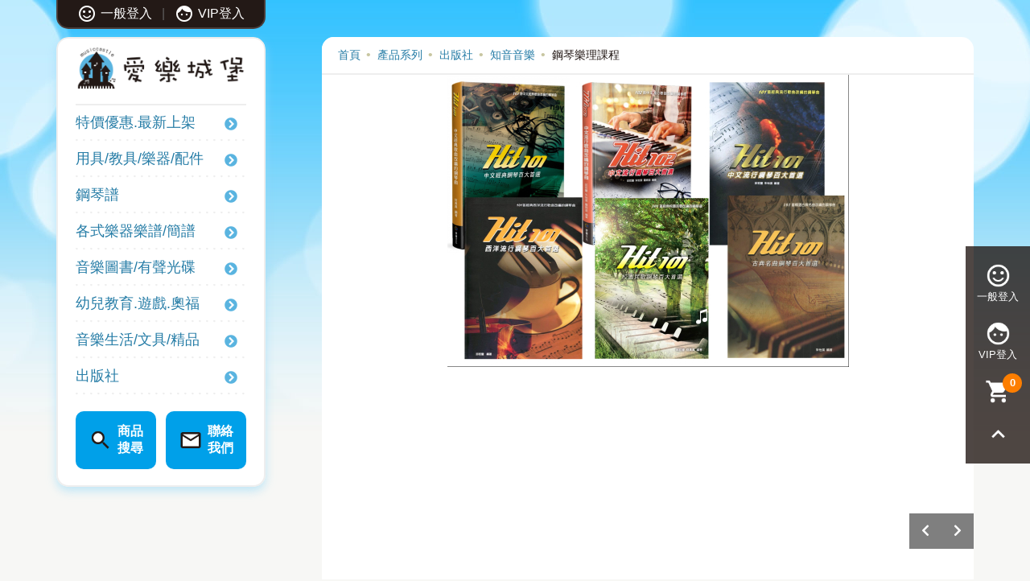

--- FILE ---
content_type: text/html; charset=utf-8
request_url: https://www.musiccastle.tw/mod/product/index.php?REQUEST_ID=5ec1fcd6bc5fdf474eff414e112311047553be5f7ac0003c7991f57132b5197f
body_size: 25583
content:
<!DOCTYPE html>
<html lang='zh-Hant-TW'>
<head>
<meta http-equiv='Content-Type' content='text/html; charset=utf-8' />
<meta http-equiv='Content-Language' content='zh-tw' /><meta name='viewport' content='width=device-width, initial-scale=1'>
<meta name='author' content='Design by 中壹資訊 www.no1.com.tw' />
<meta name='copyright' content='Copyright (c) 2019 by 愛樂城堡音樂書坊' />
<meta name='keywords' content='樂譜,鋼琴譜,長笛譜,小提琴譜,各式樂譜,音樂文具,音樂禮品,音樂飾品,音樂精品,不反光樂譜,豪記龍虎榜,鋼琴小精靈,鋼琴名曲大全,芬貝爾基礎鋼琴教材,愛樂城堡,音樂書坊,音樂書房,音樂書店,大家都來吹長笛,晨曦出版,全音出版,大陸書店,拜爾鋼琴教本,全譯哈農,鋼琴小精靈 ' />
<meta name='description' content='樂譜,鋼琴譜,長笛譜,小提琴譜,各式樂譜,音樂文具,音樂禮品,音樂飾品,音樂精品,不反光樂譜,豪記龍虎榜,鋼琴小精靈,鋼琴名曲大全,芬貝爾基礎鋼琴教材,愛樂城堡,音樂書坊,音樂書房,音樂書店,大家都來吹長笛,晨曦出版,全音出版,大陸書店,拜爾鋼琴教本,全譯哈農,鋼琴小精靈 ' />
<link rel="icon" href="https://www.musiccastle.tw/favicon.ico" type="image/x-icon" />
<title>產品系列 - 愛樂城堡-音樂書坊,樂譜,鋼琴譜,長笛譜,小提琴譜,各式樂譜,音樂文具,音樂禮品,音樂飾品,音樂精品,不反光樂譜</title>
<script type='text/javaScript' src='https://www.musiccastle.tw/public/public.js'></script>
<script type='text/javaScript' src='https://www.musiccastle.tw/public/JsLoader.js'></script>


<!-- Global site tag (gtag.js) - Google Analytics -->
<script async src="https://www.googletagmanager.com/gtag/js?id=UA-57305524-1"></script>
<script>
  window.dataLayer = window.dataLayer || [];
  function gtag(){dataLayer.push(arguments);}
  gtag('js', new Date());

  gtag('config', 'UA-57305524-1');
</script>

<link href="https://www.musiccastle.tw/public/bootstrap-4.3.1-dist/css/bootstrap.min.css" rel="stylesheet" type="text/css" />
<link href="https://www.musiccastle.tw/public.css?t=1768984602" rel="stylesheet" type="text/css" />
<link href="https://www.musiccastle.tw/style.css?t=1768984602" rel="stylesheet" type="text/css" />
<link href="https://www.musiccastle.tw/public/fontawesome-free-5.9.0-web/css/fontawesome.css" rel="stylesheet">
<link href="https://www.musiccastle.tw/public/fontawesome-free-5.9.0-web/css/brands.css" rel="stylesheet">
<link href="https://www.musiccastle.tw/public/fontawesome-free-5.9.0-web/css/solid.css" rel="stylesheet">
<link href="https://www.musiccastle.tw/public/fontawesome-free-5.9.0-web/css/regular.css" rel="stylesheet">
<link href="https://www.musiccastle.tw/css/lightbox.css" rel="stylesheet" type="text/css" media="all" />

<script src="https://www.musiccastle.tw/public/jquery/jquery-3.4.1.min.js" type="text/Javascript"></script>

<script type="text/javascript" src="https://www.musiccastle.tw/public/popper.min.js"></script>
<script type="text/javascript" src="https://www.musiccastle.tw/public/bootstrap-4.3.1-dist/js/bootstrap.min.js"></script>
<script type="text/javascript" src="https://www.musiccastle.tw/public/jquery/jquery.jcarousel.min.js"></script>
<script type="text/javascript" src="https://www.musiccastle.tw/public/jquery/jquery.jcarousel-swipe.min.js"></script>
<script type="text/javascript" src="https://www.musiccastle.tw/public/jquery/jquery-parallax.js"></script>
<script type="text/javascript" src="https://www.musiccastle.tw/public/jquery.lightbox.js"></script>
<script type="text/javascript" src="https://www.musiccastle.tw/public/normal.js?t=1768984602"></script>
<script type="text/javascript">
function doWebMsg(){
  
}

function doInit(){
}

function doInit1(){
  doWebMsg();
  
  show_banner_ad();
  doInit();
}
</script>

</head><body onload="doInit1();" oncontextmenu="return false" onselectstart="return false;" unselectable="on;" style="-moz-user-select: none;">
<div class="bodydoc" id="bodytop"><div class="bodydoc_ii">
    <div class="wrapper">
        <div class="wrapper_side">
            <nav class="side_nav">
                <div class="mem_nav_left">
                                        <a href="#" onclick="login_modal_swtich(1);return false;" data-toggle="modal" data-target="#loginModal"><span class='icf1'>&nbsp;</span>一般登入</a> 
                    &nbsp;&nbsp;<span class="sp">|</span>&nbsp;&nbsp; 
                    <a href="#" onclick="login_modal_swtich(2);return false;" data-toggle="modal" data-target="#loginModal"><span class='icf2'>&nbsp;</span>VIP登入</a>
                                    </div>
                
                <script type="text/javascript">
                function pc_menu_close(){
                    if( $(".menu_area .menu_2").hasClass("m_open_2") ){
                        $(".menu_area .menu_2").removeClass("m_open_2");
                        $(".menu_area .menu_1 .pc_menu .item .next").removeClass("open");
                    } 
                    if( $(".menu_area .menu_3").hasClass("m_open_3") ){
                        $(".menu_area .menu_3").removeClass("m_open_3");
                        $(".menu_area .menu_2 .pc_menu .item .next").removeClass("open");
                    } 
                
                    $(".side_nav .menu_area").removeClass("menu_on");
                    $(".side_nav_overlay").remove();
                }    
                function pc_menu_init(){
                    $("<div>").addClass("side_nav_overlay").bind("click", pc_menu_close).appendTo("body");
                    $(".side_nav .menu_area").addClass("menu_on"); 
                }
                function pc_menu_switch(elm, next_num, next_id){
                    var next_menu = ".menu_"+next_num;
                    var next_open = "m_open_"+next_num
                    
                    if( $(".side_nav .menu_area").hasClass("menu_on") == false ){   
                        pc_menu_init();
                    }
                    
                    $(".menu_area "+next_menu+" .submenu-ul").removeClass("submenu-ul-o");
                    $(".menu_area .pc_menu .submenu-p-"+next_id).addClass("submenu-ul-o");
                    
                    if( $(elm).hasClass("open") == false ){
                        $(elm).closest("ul").find("a.next").removeClass("open"); 
                        $(elm).addClass("open"); 
                    }
                    if( next_num == 2 ){
                        if( $(".menu_area .menu_3").hasClass("m_open_3") ){
                            $(".menu_area .menu_3").removeClass("m_open_3");
                            $(".menu_area .menu_2 .pc_menu .item .next").removeClass("open");
                        } 
                    }  
                    if( $(".menu_area "+next_menu).hasClass(next_open) == false ){
                        $(".menu_area "+next_menu).addClass(next_open);
                    }
                }
                function mb_menu_init(){
                    $(".side_nav .menu_area").addClass("menu_on");
                    $("body").addClass("unscrollable");        
                }
                function mb_menu_close(){
                    $(".side_nav .menu_area").removeClass("menu_on");
                    $("body").removeClass("unscrollable");
                    $(".side_nav_overlay").remove();
                }
                function mb_menu_switch(next_num, next_id){
                    if( next_id ){
                        $(".menu_area .mb_menu .submenu"+(1+next_num)+" .submenu-ul").removeClass("submenu-ul-o");
                        $(".menu_area .mb_menu .pmenu .submenu-p-"+next_id).addClass("submenu-ul-o");
                    }
                    
                    $(".mb_menu_ii").css("left", -(next_num*100)+"%");    
                }
                </script>
                <div class="menu_area">
                    <div class="menu_1"><div class="bdr"><div class="menu_1_ii">
                        <div class="menu_logo">
                            <div class="pc_logo"><a href="https://www.musiccastle.tw/"><img src="https://www.musiccastle.tw/images/pc_logo.png" class="img-fluid" /></a></div>
                            <div class="mb_logo"><a href="https://www.musiccastle.tw/"><img src="https://www.musiccastle.tw/images/mb_logo.png" class="img-fluid" /></a></div>
                            <div class="mb_btn" onclick="mb_menu_init();return false;"><span class="fas fa-bars"></span></div>
                        </div>
                        <div class="pc_menu">
                            <div class="sp1"></div>
                            <ul>
                                                                                            <li class="item">
                                    <a href="https://www.musiccastle.tw/mod/product/index.php?REQUEST_ID=b607b5a0e274937592008eb7de71a37c7553be5f7ac0003c7991f57132b5197f" class="link"><span class="dot fas fa-circle"></span>特價優惠.最新上架</a>
                                                                        <a href="#" class="next" onclick="pc_menu_switch(this, '2', 310);return false;"><span class="bg"></span><span class="icon"></span></a>
                                                                        <div class="sp2"></div>
                                </li>
                                                                <li class="item">
                                    <a href="https://www.musiccastle.tw/mod/product/index.php?REQUEST_ID=b607b5a0e274937592008eb7de71a37ca6b4b253d870beb6013f35dff5b2d2b1" class="link"><span class="dot fas fa-circle"></span>用具/教具/樂器/配件</a>
                                                                        <a href="#" class="next" onclick="pc_menu_switch(this, '2', 319);return false;"><span class="bg"></span><span class="icon"></span></a>
                                                                        <div class="sp2"></div>
                                </li>
                                                                <li class="item">
                                    <a href="https://www.musiccastle.tw/mod/product/index.php?REQUEST_ID=e82acd5acc35f8ae1df9e1289956c9a0" class="link"><span class="dot fas fa-circle"></span>鋼琴譜</a>
                                                                        <a href="#" class="next" onclick="pc_menu_switch(this, '2', 3);return false;"><span class="bg"></span><span class="icon"></span></a>
                                                                        <div class="sp2"></div>
                                </li>
                                                                <li class="item">
                                    <a href="https://www.musiccastle.tw/mod/product/index.php?REQUEST_ID=ddb03b7fb3d5eeb534ddb5f71614334a" class="link"><span class="dot fas fa-circle"></span>各式樂器樂譜/簡譜</a>
                                                                        <a href="#" class="next" onclick="pc_menu_switch(this, '2', 4);return false;"><span class="bg"></span><span class="icon"></span></a>
                                                                        <div class="sp2"></div>
                                </li>
                                                                <li class="item">
                                    <a href="https://www.musiccastle.tw/mod/product/index.php?REQUEST_ID=e21f446bd4adff4fb8cb222bc68bd36b0c52bc49526d995e01e5518ba0fe3dd5" class="link"><span class="dot fas fa-circle"></span>音樂圖書/有聲光碟</a>
                                                                        <a href="#" class="next" onclick="pc_menu_switch(this, '2', 15);return false;"><span class="bg"></span><span class="icon"></span></a>
                                                                        <div class="sp2"></div>
                                </li>
                                                                <li class="item">
                                    <a href="https://www.musiccastle.tw/mod/product/index.php?REQUEST_ID=082ce93b04871a60f1d923682083a8cea9a7f47fb5ea7c5f0ef63c8ddf970158" class="link"><span class="dot fas fa-circle"></span>幼兒教育.遊戲.奧福</a>
                                                                        <a href="#" class="next" onclick="pc_menu_switch(this, '2', 308);return false;"><span class="bg"></span><span class="icon"></span></a>
                                                                        <div class="sp2"></div>
                                </li>
                                                                <li class="item">
                                    <a href="https://www.musiccastle.tw/mod/product/index.php?REQUEST_ID=b607b5a0e274937592008eb7de71a37ca9a7f47fb5ea7c5f0ef63c8ddf970158" class="link"><span class="dot fas fa-circle"></span>音樂生活/文具/精品</a>
                                                                        <a href="#" class="next" onclick="pc_menu_switch(this, '2', 318);return false;"><span class="bg"></span><span class="icon"></span></a>
                                                                        <div class="sp2"></div>
                                </li>
                                                                <li class="item">
                                    <a href="https://www.musiccastle.tw/mod/product/index.php?REQUEST_ID=366aa4f4b7d9fb257c4feaafe6b69dff7553be5f7ac0003c7991f57132b5197f" class="link"><span class="dot fas fa-circle"></span>出版社</a>
                                                                        <a href="#" class="next" onclick="pc_menu_switch(this, '2', 320);return false;"><span class="bg"></span><span class="icon"></span></a>
                                                                        <div class="sp2"></div>
                                </li>
                                 
                                                        </ul>
                            
                            <div class="btn_area">
                                <div class="d-flex justify-content-between">
                                    <a href="#" class="item btn3 d-flex justify-content-center align-items-center" onclick="return false;" data-toggle="modal" data-target="#searchModal"><div class="icon"><img src="https://www.musiccastle.tw/images/icon_search.png" class="img-fluid" /></div><div class="text">商品<br />搜尋</div></a>
                                    <a href="https://www.musiccastle.tw/mod/contact/" class="item btn4 d-flex justify-content-center align-items-center"><div class="icon"><img src="https://www.musiccastle.tw/images/icon_mail.png" class="img-fluid" /></div><div class="text">聯絡<br />我們</div></a>
                                </div>    
                            </div>
                        </div>
                        <div class="mb_menu"><div class="mb_menu_ii">
                            <div class="menu_nav menu_pub">
                                <div class="menu_nav_ii">
                                    <div class="m_btn d-flex justify-content-between">
                                        <div class="m_title"></div>
                                        <div class="m_close" onclick="mb_menu_close();"><img src="https://www.musiccastle.tw/images/m_close.png" alt="關閉" /></div>
                                    </div>
                                    <div class="btn_area">
                                        <div class="row">
                                            <div class="col-6"><div class="item btn1" onclick="login_modal_swtich(1);return false;" data-toggle="modal" data-target="#loginModal"><span class="icon"><img src="https://www.musiccastle.tw/images/icon_face1.png" /></span>一般登入</div></div>
                                            <div class="col-6"><div class="item btn2" onclick="login_modal_swtich(2);return false;" data-toggle="modal" data-target="#loginModal"><span class="icon"><img src="https://www.musiccastle.tw/images/icon_face2.png" /></span>VIP登入</div></div>
                                            <div class="col-6"><div class="item btn3" data-toggle="modal" data-target="#searchModal"><span class="icon"><img src="https://www.musiccastle.tw/images/icon_search.png" /></span>商品搜尋</div></div>
                                            <div class="col-6"><a class="item btn4" href="https://www.musiccastle.tw/mod/contact/"><span class="icon"><img src="https://www.musiccastle.tw/images/icon_mail.png" /></span>聯絡我們</a></div>
                                        </div>
                                    </div>    
                                    <div class="pmenu">
                                        <ul>
                                                                                                                                <li class="item">
                                                <a href="https://www.musiccastle.tw/mod/product/index.php?REQUEST_ID=b607b5a0e274937592008eb7de71a37c7553be5f7ac0003c7991f57132b5197f" class="link">特價優惠.最新上架</a>
                                                                                                <a href="#" class="next" onclick="mb_menu_switch(1, 310);return false;"><span class="icon"></span></a>
                                                                                                <div class="sp3"></div>
                                            </li>
                                                                                        <li class="item">
                                                <a href="https://www.musiccastle.tw/mod/product/index.php?REQUEST_ID=b607b5a0e274937592008eb7de71a37ca6b4b253d870beb6013f35dff5b2d2b1" class="link">用具/教具/樂器/配件</a>
                                                                                                <a href="#" class="next" onclick="mb_menu_switch(1, 319);return false;"><span class="icon"></span></a>
                                                                                                <div class="sp3"></div>
                                            </li>
                                                                                        <li class="item">
                                                <a href="https://www.musiccastle.tw/mod/product/index.php?REQUEST_ID=e82acd5acc35f8ae1df9e1289956c9a0" class="link">鋼琴譜</a>
                                                                                                <a href="#" class="next" onclick="mb_menu_switch(1, 3);return false;"><span class="icon"></span></a>
                                                                                                <div class="sp3"></div>
                                            </li>
                                                                                        <li class="item">
                                                <a href="https://www.musiccastle.tw/mod/product/index.php?REQUEST_ID=ddb03b7fb3d5eeb534ddb5f71614334a" class="link">各式樂器樂譜/簡譜</a>
                                                                                                <a href="#" class="next" onclick="mb_menu_switch(1, 4);return false;"><span class="icon"></span></a>
                                                                                                <div class="sp3"></div>
                                            </li>
                                                                                        <li class="item">
                                                <a href="https://www.musiccastle.tw/mod/product/index.php?REQUEST_ID=e21f446bd4adff4fb8cb222bc68bd36b0c52bc49526d995e01e5518ba0fe3dd5" class="link">音樂圖書/有聲光碟</a>
                                                                                                <a href="#" class="next" onclick="mb_menu_switch(1, 15);return false;"><span class="icon"></span></a>
                                                                                                <div class="sp3"></div>
                                            </li>
                                                                                        <li class="item">
                                                <a href="https://www.musiccastle.tw/mod/product/index.php?REQUEST_ID=082ce93b04871a60f1d923682083a8cea9a7f47fb5ea7c5f0ef63c8ddf970158" class="link">幼兒教育.遊戲.奧福</a>
                                                                                                <a href="#" class="next" onclick="mb_menu_switch(1, 308);return false;"><span class="icon"></span></a>
                                                                                                <div class="sp3"></div>
                                            </li>
                                                                                        <li class="item">
                                                <a href="https://www.musiccastle.tw/mod/product/index.php?REQUEST_ID=b607b5a0e274937592008eb7de71a37ca9a7f47fb5ea7c5f0ef63c8ddf970158" class="link">音樂生活/文具/精品</a>
                                                                                                <a href="#" class="next" onclick="mb_menu_switch(1, 318);return false;"><span class="icon"></span></a>
                                                                                                <div class="sp3"></div>
                                            </li>
                                                                                        <li class="item">
                                                <a href="https://www.musiccastle.tw/mod/product/index.php?REQUEST_ID=366aa4f4b7d9fb257c4feaafe6b69dff7553be5f7ac0003c7991f57132b5197f" class="link">出版社</a>
                                                                                                <a href="#" class="next" onclick="mb_menu_switch(1, 320);return false;"><span class="icon"></span></a>
                                                                                                <div class="sp3"></div>
                                            </li>
                                                                                                                            </ul>
                                    </div>
                                </div>
                                <div class="sp1"></div>
                                <div class="menu_nav_ii">
                                    <div class="pmenu">
                                        <ul>
                                            <li class="item">
                                                <a href="https://www.musiccastle.tw/mod/data/" class="link">關於愛樂城堡</a>
                                                <div class="sp3"></div>
                                            </li>
                                            <li class="item">
                                                <a href="https://www.musiccastle.tw/mod/news/" class="link">最新資訊</a>
                                                <div class="sp3"></div>
                                            </li>
                                            <li class="item">
                                                <a href="https://www.musiccastle.tw/mod/data/index.php?REQUEST_ID=a64fb16a8ae2fe73702444856b83a969" class="link">購物說明</a>
                                                <div class="sp3"></div>
                                            </li>
                                            <li class="item">
                                                <a href="https://www.musiccastle.tw/mod/contact/" class="link">聯絡我們</a>
                                                <div class="sp3"></div>
                                            </li>
                                            <li class="item">
                                                <a href="https://www.musiccastle.tw/mod/data/index.php?REQUEST_ID=597ea771f8a9e42d600327a20ddb24c1" class="link">隱私權聲明</a>
                                                <div class="sp3"></div>
                                            </li>
                                            <li class="item">
                                                <a href="https://www.musiccastle.tw/mod/data/index.php?REQUEST_ID=eac6d6d2a832bf43b7106968cdbd17ad" class="link">會員條款</a>
                                                <div class="sp3"></div>
                                            </li>
                                        </ul>
                                    </div>
                                </div>
                            </div>
                            <div class="submenu2 menu_pub"><div class="submenu_ii">
                                <div class="m_btn d-flex justify-content-between">
                                    <div class="m_title"><a href="#" onclick="mb_menu_switch(0,0);return false;"><img src="https://www.musiccastle.tw/images/icon_arr_left.png" class="icon" /><span class="text">回上一層</span></a></div>
                                    <div class="m_close" onclick="mb_menu_close();"><img src="https://www.musiccastle.tw/images/m_close2.png" alt="關閉" /></div>
                                </div>
                                <div class="pmenu">         
                                                                                                        <ul class="submenu-ul submenu-p-310">
                                                                                <li>
                                            <a href="https://www.musiccastle.tw/mod/product/index.php?REQUEST_ID=88ac7c8965a3e57a7b05e1d9874bb6a6ad4838ed7ea6f7501719202da8c90c9a" class="link">近期新商品</a>
                                                                                        <div class="sp4"></div>
                                        </li>
                                                                                <li>
                                            <a href="https://www.musiccastle.tw/mod/product/index.php?REQUEST_ID=eb8ca927c4ea3e5ce389c7addb0cafd67553be5f7ac0003c7991f57132b5197f" class="link">優惠組合</a>
                                                                                        <div class="sp4"></div>
                                        </li>
                                                                                <li>
                                            <a href="https://www.musiccastle.tw/mod/product/index.php?REQUEST_ID=7d31f1202cd8ec65ee65b49299ff81f8a9a7f47fb5ea7c5f0ef63c8ddf970158" class="link">特價出清</a>
                                                                                        <div class="sp4"></div>
                                        </li>
                                                                            </ul>
                                                                        <ul class="submenu-ul submenu-p-319">
                                                                                <li>
                                            <a href="https://www.musiccastle.tw/mod/product/index.php?REQUEST_ID=5d55ea8e04912b882dd3456193fe63f00c52bc49526d995e01e5518ba0fe3dd5" class="link">音樂用具.音樂教具</a>
                                            <a href="#" class="next" onclick="mb_menu_switch(2, 18);return false;"><span class="icon"></span></a>                                            <div class="sp4"></div>
                                        </li>
                                                                                <li>
                                            <a href="https://www.musiccastle.tw/mod/product/index.php?REQUEST_ID=082ce93b04871a60f1d923682083a8cead4838ed7ea6f7501719202da8c90c9a" class="link">譜架.配件.保養</a>
                                            <a href="#" class="next" onclick="mb_menu_switch(2, 307);return false;"><span class="icon"></span></a>                                            <div class="sp4"></div>
                                        </li>
                                                                                <li>
                                            <a href="https://www.musiccastle.tw/mod/product/index.php?REQUEST_ID=0904450091b223cb97000791ca0758de17da5b42ed3045955edb0a7fcf375a54" class="link">樂器</a>
                                                                                        <div class="sp4"></div>
                                        </li>
                                                                            </ul>
                                                                        <ul class="submenu-ul submenu-p-3">
                                                                                <li>
                                            <a href="https://www.musiccastle.tw/mod/product/index.php?REQUEST_ID=b607b5a0e274937592008eb7de71a37c54fd448ad12921eb55db3d67126657fa" class="link">教材.併用曲.一般獨奏曲</a>
                                            <a href="#" class="next" onclick="mb_menu_switch(2, 313);return false;"><span class="icon"></span></a>                                            <div class="sp4"></div>
                                        </li>
                                                                                <li>
                                            <a href="https://www.musiccastle.tw/mod/product/index.php?REQUEST_ID=f6387df3a87e37f56e4ed56f6b024d9d0c52bc49526d995e01e5518ba0fe3dd5" class="link">鋼琴檢定訓練</a>
                                                                                        <div class="sp4"></div>
                                        </li>
                                                                                <li>
                                            <a href="https://www.musiccastle.tw/mod/product/index.php?REQUEST_ID=1be8fa053ff976d2c57178ea7f7c41cbd33324cfe6e37deb081d62f83bb51dff" class="link">爵士.影視.配樂.動漫.創作</a>
                                                                                        <div class="sp4"></div>
                                        </li>
                                                                                <li>
                                            <a href="https://www.musiccastle.tw/mod/product/index.php?REQUEST_ID=2925ebe6ab69e4bf5f9015d8a6438295a9a7f47fb5ea7c5f0ef63c8ddf970158" class="link">爵士.流行鋼琴教本.伴奏教本.即興演奏</a>
                                            <a href="#" class="next" onclick="mb_menu_switch(2, 148);return false;"><span class="icon"></span></a>                                            <div class="sp4"></div>
                                        </li>
                                                                                <li>
                                            <a href="https://www.musiccastle.tw/mod/product/index.php?REQUEST_ID=b4a95cb7624e8aa993b687012bbc1db40cc858df3deb9d774336f7bf88768586" class="link">流行歌曲(國.台.英.日.韓)</a>
                                            <a href="#" class="next" onclick="mb_menu_switch(2, 292);return false;"><span class="icon"></span></a>                                            <div class="sp4"></div>
                                        </li>
                                                                                <li>
                                            <a href="https://www.musiccastle.tw/mod/product/index.php?REQUEST_ID=e6fa76ec57660322778371369d08492f" class="link">四手聯彈,雙鋼琴</a>
                                                                                        <div class="sp4"></div>
                                        </li>
                                                                                <li>
                                            <a href="https://www.musiccastle.tw/mod/product/index.php?REQUEST_ID=b607b5a0e274937592008eb7de71a37c8e70b3c9baf61646ba55a94ed365db53" class="link">節慶.讚美詩.世界民歌.民謠.童謠彈唱</a>
                                            <a href="#" class="next" onclick="mb_menu_switch(2, 311);return false;"><span class="icon"></span></a>                                            <div class="sp4"></div>
                                        </li>
                                                                                <li>
                                            <a href="https://www.musiccastle.tw/mod/product/index.php?REQUEST_ID=082ce93b04871a60f1d923682083a8ce0cc858df3deb9d774336f7bf88768586" class="link">其他</a>
                                                                                        <div class="sp4"></div>
                                        </li>
                                                                            </ul>
                                                                        <ul class="submenu-ul submenu-p-4">
                                                                                <li>
                                            <a href="https://www.musiccastle.tw/mod/product/index.php?REQUEST_ID=f6387df3a87e37f56e4ed56f6b024d9d54fd448ad12921eb55db3d67126657fa" class="link">簡譜</a>
                                            <a href="#" class="next" onclick="mb_menu_switch(2, 103);return false;"><span class="icon"></span></a>                                            <div class="sp4"></div>
                                        </li>
                                                                                <li>
                                            <a href="https://www.musiccastle.tw/mod/product/index.php?REQUEST_ID=082ce93b04871a60f1d923682083a8ce17da5b42ed3045955edb0a7fcf375a54" class="link">大/中/小提琴</a>
                                            <a href="#" class="next" onclick="mb_menu_switch(2, 306);return false;"><span class="icon"></span></a>                                            <div class="sp4"></div>
                                        </li>
                                                                                <li>
                                            <a href="https://www.musiccastle.tw/mod/product/index.php?REQUEST_ID=082ce93b04871a60f1d923682083a8ced33324cfe6e37deb081d62f83bb51dff" class="link">管樂.吹奏類</a>
                                            <a href="#" class="next" onclick="mb_menu_switch(2, 305);return false;"><span class="icon"></span></a>                                            <div class="sp4"></div>
                                        </li>
                                                                                <li>
                                            <a href="https://www.musiccastle.tw/mod/product/index.php?REQUEST_ID=e21f446bd4adff4fb8cb222bc68bd36bd008ce633e1a664f006ec6d95be5bc7d" class="link">打擊/鼓</a>
                                                                                        <div class="sp4"></div>
                                        </li>
                                                                                <li>
                                            <a href="https://www.musiccastle.tw/mod/product/index.php?REQUEST_ID=208a2521549f60459574e596c24b8d56ad4838ed7ea6f7501719202da8c90c9a" class="link">吉他/貝士/烏克麗麗</a>
                                            <a href="#" class="next" onclick="mb_menu_switch(2, 957);return false;"><span class="icon"></span></a>                                            <div class="sp4"></div>
                                        </li>
                                                                                <li>
                                            <a href="https://www.musiccastle.tw/mod/product/index.php?REQUEST_ID=3416e1630644e1b780e5e571607d0787a6b4b253d870beb6013f35dff5b2d2b1" class="link">聲樂.合唱.歌唱</a>
                                            <a href="#" class="next" onclick="mb_menu_switch(2, 279);return false;"><span class="icon"></span></a>                                            <div class="sp4"></div>
                                        </li>
                                                                                <li>
                                            <a href="https://www.musiccastle.tw/mod/product/index.php?REQUEST_ID=208a2521549f60459574e596c24b8d56a9a7f47fb5ea7c5f0ef63c8ddf970158" class="link">國樂/古箏/二胡/琵琶...</a>
                                            <a href="#" class="next" onclick="mb_menu_switch(2, 958);return false;"><span class="icon"></span></a>                                            <div class="sp4"></div>
                                        </li>
                                                                                <li>
                                            <a href="https://www.musiccastle.tw/mod/product/index.php?REQUEST_ID=7d31f1202cd8ec65ee65b49299ff81f88e70b3c9baf61646ba55a94ed365db53" class="link">數位鋼琴/電子琴/吉他/綜合教材</a>
                                                                                        <div class="sp4"></div>
                                        </li>
                                                                                <li>
                                            <a href="https://www.musiccastle.tw/mod/product/index.php?REQUEST_ID=fd070b3fcca1b4486662375267980170a9a7f47fb5ea7c5f0ef63c8ddf970158" class="link">團譜/合奏譜</a>
                                                                                        <div class="sp4"></div>
                                        </li>
                                                                                <li>
                                            <a href="https://www.musiccastle.tw/mod/product/index.php?REQUEST_ID=0ad97598903d0ec57f8e759a7ca09a9ea6b4b253d870beb6013f35dff5b2d2b1" class="link">其他</a>
                                                                                        <div class="sp4"></div>
                                        </li>
                                                                            </ul>
                                                                        <ul class="submenu-ul submenu-p-15">
                                                                                <li>
                                            <a href="https://www.musiccastle.tw/mod/product/index.php?REQUEST_ID=5ec1fcd6bc5fdf474eff414e11231104ad4838ed7ea6f7501719202da8c90c9a" class="link">樂理.和聲.對位.曲式分析.理論.樂譜詮釋</a>
                                            <a href="#" class="next" onclick="mb_menu_switch(2, 347);return false;"><span class="icon"></span></a>                                            <div class="sp4"></div>
                                        </li>
                                                                                <li>
                                            <a href="https://www.musiccastle.tw/mod/product/index.php?REQUEST_ID=5e4732ced101ed8fb7abfbe04654805cd008ce633e1a664f006ec6d95be5bc7d" class="link">音樂學習指南/手冊</a>
                                                                                        <div class="sp4"></div>
                                        </li>
                                                                                <li>
                                            <a href="https://www.musiccastle.tw/mod/product/index.php?REQUEST_ID=fd88378d84b431c89bccbe5f7434d5ee0c52bc49526d995e01e5518ba0fe3dd5" class="link">音樂家.音樂史.音樂欣賞</a>
                                                                                        <div class="sp4"></div>
                                        </li>
                                                                                <li>
                                            <a href="https://www.musiccastle.tw/mod/product/index.php?REQUEST_ID=b4a95cb7624e8aa993b687012bbc1db4a9a7f47fb5ea7c5f0ef63c8ddf970158" class="link">數位音樂/音樂製作</a>
                                                                                        <div class="sp4"></div>
                                        </li>
                                                                                <li>
                                            <a href="https://www.musiccastle.tw/mod/product/index.php?REQUEST_ID=f210d2a986868b41a10c9272eb55b33a0c52bc49526d995e01e5518ba0fe3dd5" class="link">音樂基礎訓練-視唱.聽寫.節奏.視奏</a>
                                            <a href="#" class="next" onclick="mb_menu_switch(2, 56);return false;"><span class="icon"></span></a>                                            <div class="sp4"></div>
                                        </li>
                                                                                <li>
                                            <a href="https://www.musiccastle.tw/mod/product/index.php?REQUEST_ID=f68a41dbdee815be6ff70835123383b754fd448ad12921eb55db3d67126657fa" class="link">音樂班升學考試用書</a>
                                            <a href="#" class="next" onclick="mb_menu_switch(2, 133);return false;"><span class="icon"></span></a>                                            <div class="sp4"></div>
                                        </li>
                                                                                <li>
                                            <a href="https://www.musiccastle.tw/mod/product/index.php?REQUEST_ID=082ce93b04871a60f1d923682083a8cea6b4b253d870beb6013f35dff5b2d2b1" class="link">音樂教學.演奏CD/DVD</a>
                                            <a href="#" class="next" onclick="mb_menu_switch(2, 309);return false;"><span class="icon"></span></a>                                            <div class="sp4"></div>
                                        </li>
                                                                                <li>
                                            <a href="https://www.musiccastle.tw/mod/product/index.php?REQUEST_ID=2925ebe6ab69e4bf5f9015d8a643829554fd448ad12921eb55db3d67126657fa" class="link">其他</a>
                                                                                        <div class="sp4"></div>
                                        </li>
                                                                            </ul>
                                                                        <ul class="submenu-ul submenu-p-308">
                                                                                <li>
                                            <a href="https://www.musiccastle.tw/mod/product/index.php?REQUEST_ID=d09f19f54a73f72e51e8005f6003fcd5a6b4b253d870beb6013f35dff5b2d2b1" class="link">奧福音樂.幼兒律動教學</a>
                                                                                        <div class="sp4"></div>
                                        </li>
                                                                                <li>
                                            <a href="https://www.musiccastle.tw/mod/product/index.php?REQUEST_ID=3416e1630644e1b780e5e571607d0787a9a7f47fb5ea7c5f0ef63c8ddf970158" class="link">幼兒遊戲.理論.教育</a>
                                                                                        <div class="sp4"></div>
                                        </li>
                                                                                <li>
                                            <a href="https://www.musiccastle.tw/mod/product/index.php?REQUEST_ID=7d87935912b0976c4cf3763ab879079a0c52bc49526d995e01e5518ba0fe3dd5" class="link">奧福樂器/樂隊樂器</a>
                                                                                        <div class="sp4"></div>
                                        </li>
                                                                            </ul>
                                                                        <ul class="submenu-ul submenu-p-318">
                                                                                <li>
                                            <a href="https://www.musiccastle.tw/mod/product/index.php?REQUEST_ID=9f028c3dc9d27663f4775442b8bf52c50c52bc49526d995e01e5518ba0fe3dd5" class="link">音樂文具</a>
                                            <a href="#" class="next" onclick="mb_menu_switch(2, 23);return false;"><span class="icon"></span></a>                                            <div class="sp4"></div>
                                        </li>
                                                                                <li>
                                            <a href="https://www.musiccastle.tw/mod/product/index.php?REQUEST_ID=68da4147dea01805f2c857cfbda5c4b30c52bc49526d995e01e5518ba0fe3dd5" class="link">音樂精品/音樂生活</a>
                                            <a href="#" class="next" onclick="mb_menu_switch(2, 44);return false;"><span class="icon"></span></a>                                            <div class="sp4"></div>
                                        </li>
                                                                            </ul>
                                                                        <ul class="submenu-ul submenu-p-320">
                                                                                <li>
                                            <a href="https://www.musiccastle.tw/mod/product/index.php?REQUEST_ID=366aa4f4b7d9fb257c4feaafe6b69dff54fd448ad12921eb55db3d67126657fa" class="link">三風</a>
                                                                                        <div class="sp4"></div>
                                        </li>
                                                                                <li>
                                            <a href="https://www.musiccastle.tw/mod/product/index.php?REQUEST_ID=366aa4f4b7d9fb257c4feaafe6b69dffd008ce633e1a664f006ec6d95be5bc7d" class="link">千弦</a>
                                                                                        <div class="sp4"></div>
                                        </li>
                                                                                <li>
                                            <a href="https://www.musiccastle.tw/mod/product/index.php?REQUEST_ID=306e62d7db8d2a17b4f4e24a1acce9a3d008ce633e1a664f006ec6d95be5bc7d" class="link">天音出版社</a>
                                            <a href="#" class="next" onclick="mb_menu_switch(2, 584);return false;"><span class="icon"></span></a>                                            <div class="sp4"></div>
                                        </li>
                                                                                <li>
                                            <a href="https://www.musiccastle.tw/mod/product/index.php?REQUEST_ID=abf77e72be510fefe3fb8676271a4248a6b4b253d870beb6013f35dff5b2d2b1" class="link">世界文物</a>
                                            <a href="#" class="next" onclick="mb_menu_switch(2, 919);return false;"><span class="icon"></span></a>                                            <div class="sp4"></div>
                                        </li>
                                                                                <li>
                                            <a href="https://www.musiccastle.tw/mod/product/index.php?REQUEST_ID=0e1f56f22ac7a9b350004203105e9ea1d008ce633e1a664f006ec6d95be5bc7d" class="link">致凡出版社</a>
                                                                                        <div class="sp4"></div>
                                        </li>
                                                                                <li>
                                            <a href="https://www.musiccastle.tw/mod/product/index.php?REQUEST_ID=96410c539b8e979a5ad6b8332712aa44d008ce633e1a664f006ec6d95be5bc7d" class="link">立騰</a>
                                                                                        <div class="sp4"></div>
                                        </li>
                                                                                <li>
                                            <a href="https://www.musiccastle.tw/mod/product/index.php?REQUEST_ID=2dd040bd575bdd64e71308580f6bdd8aa6b4b253d870beb6013f35dff5b2d2b1" class="link">知音音樂</a>
                                            <a href="#" class="next" onclick="mb_menu_switch(2, 339);return false;"><span class="icon"></span></a>                                            <div class="sp4"></div>
                                        </li>
                                                                                <li>
                                            <a href="https://www.musiccastle.tw/mod/product/index.php?REQUEST_ID=7829394e71e86c84fbe7afc707b9d91c7553be5f7ac0003c7991f57132b5197f" class="link">學音</a>
                                                                                        <div class="sp4"></div>
                                        </li>
                                                                                <li>
                                            <a href="https://www.musiccastle.tw/mod/product/index.php?REQUEST_ID=5e4732ced101ed8fb7abfbe04654805c17da5b42ed3045955edb0a7fcf375a54" class="link">中央出版社</a>
                                                                                        <div class="sp4"></div>
                                        </li>
                                                                                <li>
                                            <a href="https://www.musiccastle.tw/mod/product/index.php?REQUEST_ID=371306352776b7a3b2764381881a2af754fd448ad12921eb55db3d67126657fa" class="link">全音出版社</a>
                                            <a href="#" class="next" onclick="mb_menu_switch(2, 793);return false;"><span class="icon"></span></a>                                            <div class="sp4"></div>
                                        </li>
                                                                                <li>
                                            <a href="https://www.musiccastle.tw/mod/product/index.php?REQUEST_ID=366aa4f4b7d9fb257c4feaafe6b69dffd33324cfe6e37deb081d62f83bb51dff" class="link">世紀音樂</a>
                                                                                        <div class="sp4"></div>
                                        </li>
                                                                                <li>
                                            <a href="https://www.musiccastle.tw/mod/product/index.php?REQUEST_ID=5e4732ced101ed8fb7abfbe04654805c8e70b3c9baf61646ba55a94ed365db53" class="link">汎亞</a>
                                                                                        <div class="sp4"></div>
                                        </li>
                                                                                <li>
                                            <a href="https://www.musiccastle.tw/mod/product/index.php?REQUEST_ID=366aa4f4b7d9fb257c4feaafe6b69dffad4838ed7ea6f7501719202da8c90c9a" class="link">卓著出版社(流行歌曲)</a>
                                            <a href="#" class="next" onclick="mb_menu_switch(2, 327);return false;"><span class="icon"></span></a>                                            <div class="sp4"></div>
                                        </li>
                                                                                <li>
                                            <a href="https://www.musiccastle.tw/mod/product/index.php?REQUEST_ID=226a0573081b9985d16d3399c6e0a112a9a7f47fb5ea7c5f0ef63c8ddf970158" class="link">美樂出版社</a>
                                            <a href="#" class="next" onclick="mb_menu_switch(2, 428);return false;"><span class="icon"></span></a>                                            <div class="sp4"></div>
                                        </li>
                                                                                <li>
                                            <a href="https://www.musiccastle.tw/mod/product/index.php?REQUEST_ID=5e4732ced101ed8fb7abfbe04654805c54fd448ad12921eb55db3d67126657fa" class="link">典弦音樂文化出版</a>
                                                                                        <div class="sp4"></div>
                                        </li>
                                                                                <li>
                                            <a href="https://www.musiccastle.tw/mod/product/index.php?REQUEST_ID=77b003175cb0e69209ba9a2adf418661a9a7f47fb5ea7c5f0ef63c8ddf970158" class="link">麥書國際文化</a>
                                            <a href="#" class="next" onclick="mb_menu_switch(2, 548);return false;"><span class="icon"></span></a>                                            <div class="sp4"></div>
                                        </li>
                                                                                <li>
                                            <a href="https://www.musiccastle.tw/mod/product/index.php?REQUEST_ID=366aa4f4b7d9fb257c4feaafe6b69dff8e70b3c9baf61646ba55a94ed365db53" class="link">晨曦出版社</a>
                                            <a href="#" class="next" onclick="mb_menu_switch(2, 321);return false;"><span class="icon"></span></a>                                            <div class="sp4"></div>
                                        </li>
                                                                                <li>
                                            <a href="https://www.musiccastle.tw/mod/product/index.php?REQUEST_ID=5e4732ced101ed8fb7abfbe04654805ca6b4b253d870beb6013f35dff5b2d2b1" class="link">萌音文化</a>
                                                                                        <div class="sp4"></div>
                                        </li>
                                                                                <li>
                                            <a href="https://www.musiccastle.tw/mod/product/index.php?REQUEST_ID=0904450091b223cb97000791ca0758ded33324cfe6e37deb081d62f83bb51dff" class="link">新芽音樂文化</a>
                                                                                        <div class="sp4"></div>
                                        </li>
                                                                                <li>
                                            <a href="https://www.musiccastle.tw/mod/product/index.php?REQUEST_ID=5ec1fcd6bc5fdf474eff414e11231104a6b4b253d870beb6013f35dff5b2d2b1" class="link">趙偉竣音樂</a>
                                            <a href="#" class="next" onclick="mb_menu_switch(2, 349);return false;"><span class="icon"></span></a>                                            <div class="sp4"></div>
                                        </li>
                                                                                <li>
                                            <a href="https://www.musiccastle.tw/mod/product/index.php?REQUEST_ID=366aa4f4b7d9fb257c4feaafe6b69dff17da5b42ed3045955edb0a7fcf375a54" class="link">豪記唱片(流行台語)</a>
                                                                                        <div class="sp4"></div>
                                        </li>
                                                                                <li>
                                            <a href="https://www.musiccastle.tw/mod/product/index.php?REQUEST_ID=5e4732ced101ed8fb7abfbe04654805ca9a7f47fb5ea7c5f0ef63c8ddf970158" class="link">樂韻出版</a>
                                                                                        <div class="sp4"></div>
                                        </li>
                                                                                <li>
                                            <a href="https://www.musiccastle.tw/mod/product/index.php?REQUEST_ID=0904450091b223cb97000791ca0758dead4838ed7ea6f7501719202da8c90c9a" class="link">學興</a>
                                                                                        <div class="sp4"></div>
                                        </li>
                                                                                <li>
                                            <a href="https://www.musiccastle.tw/mod/product/index.php?REQUEST_ID=4ed135d129b6edf9af176da874a1b48817da5b42ed3045955edb0a7fcf375a54" class="link">雙燕文化基金會</a>
                                            <a href="#" class="next" onclick="mb_menu_switch(2, 406);return false;"><span class="icon"></span></a>                                            <div class="sp4"></div>
                                        </li>
                                                                                <li>
                                            <a href="https://www.musiccastle.tw/mod/product/index.php?REQUEST_ID=96410c539b8e979a5ad6b8332712aa448e70b3c9baf61646ba55a94ed365db53" class="link">其他</a>
                                                                                        <div class="sp4"></div>
                                        </li>
                                                                            </ul>
                                                                                
                                </div>
                            </div></div>
                            <div class="submenu3 menu_pub"><div class="submenu_ii">
                                <div class="m_btn d-flex justify-content-between">
                                    <div class="m_title"><a href="#" onclick="mb_menu_switch(1,0);return false;"><img src="https://www.musiccastle.tw/images/icon_arr_left.png" class="icon" /><span class="text">回上一層</span></a></div>
                                    <div class="m_close" onclick="mb_menu_close();"><img src="https://www.musiccastle.tw/images/m_close2.png" alt="關閉" /></div>
                                </div>
                                <div class="pmenu">
                                                                                                        <ul class="submenu-ul submenu-p-18">
                                                                                <li>
                                            <a href="https://www.musiccastle.tw/mod/product/index.php?REQUEST_ID=5d55ea8e04912b882dd3456193fe63f00cc858df3deb9d774336f7bf88768586" class="link">音樂教具</a>
                                            <div class="sp5"></div>
                                        </li>
                                                                                <li>
                                            <a href="https://www.musiccastle.tw/mod/product/index.php?REQUEST_ID=b4a95cb7624e8aa993b687012bbc1db417da5b42ed3045955edb0a7fcf375a54" class="link">不反光樂譜夾/資料夾</a>
                                            <div class="sp5"></div>
                                        </li>
                                                                                <li>
                                            <a href="https://www.musiccastle.tw/mod/product/index.php?REQUEST_ID=7d31f1202cd8ec65ee65b49299ff81f8a6b4b253d870beb6013f35dff5b2d2b1" class="link">學費袋.上課證</a>
                                            <div class="sp5"></div>
                                        </li>
                                                                                <li>
                                            <a href="https://www.musiccastle.tw/mod/product/index.php?REQUEST_ID=9871bece809a1ef3e278c92c8790454d7553be5f7ac0003c7991f57132b5197f" class="link">音樂字典</a>
                                            <div class="sp5"></div>
                                        </li>
                                                                                <li>
                                            <a href="https://www.musiccastle.tw/mod/product/index.php?REQUEST_ID=605b0b40412c8f00323eaf3619c8b8240c52bc49526d995e01e5518ba0fe3dd5" class="link">空白五線譜/空白簡譜</a>
                                            <div class="sp5"></div>
                                        </li>
                                                                                <li>
                                            <a href="https://www.musiccastle.tw/mod/product/index.php?REQUEST_ID=f68a41dbdee815be6ff70835123383b7ad4838ed7ea6f7501719202da8c90c9a" class="link">音樂聯絡簿.上課通訊錄</a>
                                            <div class="sp5"></div>
                                        </li>
                                                                                <li>
                                            <a href="https://www.musiccastle.tw/mod/product/index.php?REQUEST_ID=b4a95cb7624e8aa993b687012bbc1db4d33324cfe6e37deb081d62f83bb51dff" class="link">其他</a>
                                            <div class="sp5"></div>
                                        </li>
                                                                            </ul>        
                                                                        <ul class="submenu-ul submenu-p-307">
                                                                                <li>
                                            <a href="https://www.musiccastle.tw/mod/product/index.php?REQUEST_ID=d09f19f54a73f72e51e8005f6003fcd57553be5f7ac0003c7991f57132b5197f" class="link">節拍器.調音器</a>
                                            <div class="sp5"></div>
                                        </li>
                                                                                <li>
                                            <a href="https://www.musiccastle.tw/mod/product/index.php?REQUEST_ID=5d55ea8e04912b882dd3456193fe63f0a6b4b253d870beb6013f35dff5b2d2b1" class="link">鋼琴/樂器配件.保養</a>
                                            <div class="sp5"></div>
                                        </li>
                                                                                <li>
                                            <a href="https://www.musiccastle.tw/mod/product/index.php?REQUEST_ID=9f028c3dc9d27663f4775442b8bf52c58e70b3c9baf61646ba55a94ed365db53" class="link">譜架.樂器放置架.背袋.麥克風架</a>
                                            <div class="sp5"></div>
                                        </li>
                                                                            </ul>        
                                                                        <ul class="submenu-ul submenu-p-313">
                                                                                <li>
                                            <a href="https://www.musiccastle.tw/mod/product/index.php?REQUEST_ID=5e4732ced101ed8fb7abfbe04654805cad4838ed7ea6f7501719202da8c90c9a" class="link">幼童初學.啟蒙教材</a>
                                            <div class="sp5"></div>
                                        </li>
                                                                                <li>
                                            <a href="https://www.musiccastle.tw/mod/product/index.php?REQUEST_ID=c4faf1c45a172720b077485c90a4948ad33324cfe6e37deb081d62f83bb51dff" class="link">樂譜+CD</a>
                                            <div class="sp5"></div>
                                        </li>
                                                                                <li>
                                            <a href="https://www.musiccastle.tw/mod/product/index.php?REQUEST_ID=fd070b3fcca1b448666237526798017054fd448ad12921eb55db3d67126657fa" class="link">手指技巧.練習曲.教本</a>
                                            <div class="sp5"></div>
                                        </li>
                                                                                <li>
                                            <a href="https://www.musiccastle.tw/mod/product/index.php?REQUEST_ID=eb8ca927c4ea3e5ce389c7addb0cafd617da5b42ed3045955edb0a7fcf375a54" class="link">系列鋼琴課程</a>
                                            <div class="sp5"></div>
                                        </li>
                                                                                <li>
                                            <a href="https://www.musiccastle.tw/mod/product/index.php?REQUEST_ID=93976df1ba016495cac779220b2a426917da5b42ed3045955edb0a7fcf375a54" class="link">原典版</a>
                                            <div class="sp5"></div>
                                        </li>
                                                                                <li>
                                            <a href="https://www.musiccastle.tw/mod/product/index.php?REQUEST_ID=30af6c1745906517cc6cdde9790b02c20c52bc49526d995e01e5518ba0fe3dd5" class="link">併用曲集.名曲集</a>
                                            <div class="sp5"></div>
                                        </li>
                                                                                <li>
                                            <a href="https://www.musiccastle.tw/mod/product/index.php?REQUEST_ID=9871bece809a1ef3e278c92c8790454dad4838ed7ea6f7501719202da8c90c9a" class="link">作曲家名曲集</a>
                                            <div class="sp5"></div>
                                        </li>
                                                                            </ul>        
                                                                        <ul class="submenu-ul submenu-p-148">
                                                                                <li>
                                            <a href="https://www.musiccastle.tw/mod/product/index.php?REQUEST_ID=96410c539b8e979a5ad6b8332712aa4417da5b42ed3045955edb0a7fcf375a54" class="link">系列套書</a>
                                            <div class="sp5"></div>
                                        </li>
                                                                                <li>
                                            <a href="https://www.musiccastle.tw/mod/product/index.php?REQUEST_ID=96410c539b8e979a5ad6b8332712aa44ad4838ed7ea6f7501719202da8c90c9a" class="link">其他</a>
                                            <div class="sp5"></div>
                                        </li>
                                                                            </ul>        
                                                                        <ul class="submenu-ul submenu-p-292">
                                                                                <li>
                                            <a href="https://www.musiccastle.tw/mod/product/index.php?REQUEST_ID=77b003175cb0e69209ba9a2adf4186617553be5f7ac0003c7991f57132b5197f" class="link">流行豆芽譜系列</a>
                                            <div class="sp5"></div>
                                        </li>
                                                                                <li>
                                            <a href="https://www.musiccastle.tw/mod/product/index.php?REQUEST_ID=77b003175cb0e69209ba9a2adf4186618e70b3c9baf61646ba55a94ed365db53" class="link">鋼琴精品集 國語老歌</a>
                                            <div class="sp5"></div>
                                        </li>
                                                                                <li>
                                            <a href="https://www.musiccastle.tw/mod/product/index.php?REQUEST_ID=77b003175cb0e69209ba9a2adf4186610cc858df3deb9d774336f7bf88768586" class="link">音樂花園</a>
                                            <div class="sp5"></div>
                                        </li>
                                                                                <li>
                                            <a href="https://www.musiccastle.tw/mod/product/index.php?REQUEST_ID=77b003175cb0e69209ba9a2adf418661d008ce633e1a664f006ec6d95be5bc7d" class="link">Hit百大首選</a>
                                            <div class="sp5"></div>
                                        </li>
                                                                                <li>
                                            <a href="https://www.musiccastle.tw/mod/product/index.php?REQUEST_ID=f7187e5d7e6d36ebc43947dde5efc76ed008ce633e1a664f006ec6d95be5bc7d" class="link">情韻.情語</a>
                                            <div class="sp5"></div>
                                        </li>
                                                                                <li>
                                            <a href="https://www.musiccastle.tw/mod/product/index.php?REQUEST_ID=77b003175cb0e69209ba9a2adf41866154fd448ad12921eb55db3d67126657fa" class="link">其他</a>
                                            <div class="sp5"></div>
                                        </li>
                                                                            </ul>        
                                                                        <ul class="submenu-ul submenu-p-311">
                                                                                <li>
                                            <a href="https://www.musiccastle.tw/mod/product/index.php?REQUEST_ID=b607b5a0e274937592008eb7de71a37c0cc858df3deb9d774336f7bf88768586" class="link">節慶.聖誔.婚禮.讚美詩</a>
                                            <div class="sp5"></div>
                                        </li>
                                                                                <li>
                                            <a href="https://www.musiccastle.tw/mod/product/index.php?REQUEST_ID=7d31f1202cd8ec65ee65b49299ff81f80cc858df3deb9d774336f7bf88768586" class="link">民歌.原住民.民謠.童謠.童唱</a>
                                            <div class="sp5"></div>
                                        </li>
                                                                            </ul>        
                                                                        <ul class="submenu-ul submenu-p-103">
                                                                                <li>
                                            <a href="https://www.musiccastle.tw/mod/product/index.php?REQUEST_ID=77b003175cb0e69209ba9a2adf418661d33324cfe6e37deb081d62f83bb51dff" class="link">最新排行</a>
                                            <div class="sp5"></div>
                                        </li>
                                                                                <li>
                                            <a href="https://www.musiccastle.tw/mod/product/index.php?REQUEST_ID=77b003175cb0e69209ba9a2adf41866117da5b42ed3045955edb0a7fcf375a54" class="link">豪記龍虎榜</a>
                                            <div class="sp5"></div>
                                        </li>
                                                                                <li>
                                            <a href="https://www.musiccastle.tw/mod/product/index.php?REQUEST_ID=77b003175cb0e69209ba9a2adf418661ad4838ed7ea6f7501719202da8c90c9a" class="link">Hit百大首選(簡譜版)</a>
                                            <div class="sp5"></div>
                                        </li>
                                                                                <li>
                                            <a href="https://www.musiccastle.tw/mod/product/index.php?REQUEST_ID=f210d2a986868b41a10c9272eb55b33a7553be5f7ac0003c7991f57132b5197f" class="link">其他</a>
                                            <div class="sp5"></div>
                                        </li>
                                                                            </ul>        
                                                                        <ul class="submenu-ul submenu-p-306">
                                                                                <li>
                                            <a href="https://www.musiccastle.tw/mod/product/index.php?REQUEST_ID=8182d4541a56adecf9fefa20a549df020c52bc49526d995e01e5518ba0fe3dd5" class="link">小提琴</a>
                                            <div class="sp5"></div>
                                        </li>
                                                                                <li>
                                            <a href="https://www.musiccastle.tw/mod/product/index.php?REQUEST_ID=93976df1ba016495cac779220b2a4269ad4838ed7ea6f7501719202da8c90c9a" class="link">中提琴</a>
                                            <div class="sp5"></div>
                                        </li>
                                                                                <li>
                                            <a href="https://www.musiccastle.tw/mod/product/index.php?REQUEST_ID=b5c2fc825b7c6ffe9e034bb8d271d3810c52bc49526d995e01e5518ba0fe3dd5" class="link">大提琴</a>
                                            <div class="sp5"></div>
                                        </li>
                                                                            </ul>        
                                                                        <ul class="submenu-ul submenu-p-305">
                                                                                <li>
                                            <a href="https://www.musiccastle.tw/mod/product/index.php?REQUEST_ID=5e4732ced101ed8fb7abfbe04654805cd33324cfe6e37deb081d62f83bb51dff" class="link">雙簧管</a>
                                            <div class="sp5"></div>
                                        </li>
                                                                                <li>
                                            <a href="https://www.musiccastle.tw/mod/product/index.php?REQUEST_ID=f68a41dbdee815be6ff70835123383b70c52bc49526d995e01e5518ba0fe3dd5" class="link">直笛.木笛</a>
                                            <div class="sp5"></div>
                                        </li>
                                                                                <li>
                                            <a href="https://www.musiccastle.tw/mod/product/index.php?REQUEST_ID=4f8f7048cdfe992da51f406d5f16fae917da5b42ed3045955edb0a7fcf375a54" class="link">長笛</a>
                                            <div class="sp5"></div>
                                        </li>
                                                                                <li>
                                            <a href="https://www.musiccastle.tw/mod/product/index.php?REQUEST_ID=371306352776b7a3b2764381881a2af70c52bc49526d995e01e5518ba0fe3dd5" class="link">豎笛</a>
                                            <div class="sp5"></div>
                                        </li>
                                                                                <li>
                                            <a href="https://www.musiccastle.tw/mod/product/index.php?REQUEST_ID=306e62d7db8d2a17b4f4e24a1acce9a30c52bc49526d995e01e5518ba0fe3dd5" class="link">陶笛</a>
                                            <div class="sp5"></div>
                                        </li>
                                                                                <li>
                                            <a href="https://www.musiccastle.tw/mod/product/index.php?REQUEST_ID=e21f446bd4adff4fb8cb222bc68bd36b8e70b3c9baf61646ba55a94ed365db53" class="link">口琴</a>
                                            <div class="sp5"></div>
                                        </li>
                                                                                <li>
                                            <a href="https://www.musiccastle.tw/mod/product/index.php?REQUEST_ID=2fb986a77f670eab2875b5739f8003c50c52bc49526d995e01e5518ba0fe3dd5" class="link">薩克斯風</a>
                                            <div class="sp5"></div>
                                        </li>
                                                                                <li>
                                            <a href="https://www.musiccastle.tw/mod/product/index.php?REQUEST_ID=9871bece809a1ef3e278c92c8790454da6b4b253d870beb6013f35dff5b2d2b1" class="link">中國笛譜.洞簫譜</a>
                                            <div class="sp5"></div>
                                        </li>
                                                                                <li>
                                            <a href="https://www.musiccastle.tw/mod/product/index.php?REQUEST_ID=082ce93b04871a60f1d923682083a8ced008ce633e1a664f006ec6d95be5bc7d" class="link">小號/長號/法國號</a>
                                            <div class="sp5"></div>
                                        </li>
                                                                            </ul>        
                                                                        <ul class="submenu-ul submenu-p-957">
                                                                                <li>
                                            <a href="https://www.musiccastle.tw/mod/product/index.php?REQUEST_ID=d09f19f54a73f72e51e8005f6003fcd517da5b42ed3045955edb0a7fcf375a54" class="link">烏克麗麗</a>
                                            <div class="sp5"></div>
                                        </li>
                                                                                <li>
                                            <a href="https://www.musiccastle.tw/mod/product/index.php?REQUEST_ID=2925ebe6ab69e4bf5f9015d8a64382950c52bc49526d995e01e5518ba0fe3dd5" class="link">吉他</a>
                                            <div class="sp5"></div>
                                        </li>
                                                                                <li>
                                            <a href="https://www.musiccastle.tw/mod/product/index.php?REQUEST_ID=e21f446bd4adff4fb8cb222bc68bd36ba6b4b253d870beb6013f35dff5b2d2b1" class="link">電貝士</a>
                                            <div class="sp5"></div>
                                        </li>
                                                                            </ul>        
                                                                        <ul class="submenu-ul submenu-p-279">
                                                                                <li>
                                            <a href="https://www.musiccastle.tw/mod/product/index.php?REQUEST_ID=5d55ea8e04912b882dd3456193fe63f08e70b3c9baf61646ba55a94ed365db53" class="link">樂譜</a>
                                            <div class="sp5"></div>
                                        </li>
                                                                                <li>
                                            <a href="https://www.musiccastle.tw/mod/product/index.php?REQUEST_ID=4f8f7048cdfe992da51f406d5f16fae97553be5f7ac0003c7991f57132b5197f" class="link">書籍</a>
                                            <div class="sp5"></div>
                                        </li>
                                                                            </ul>        
                                                                        <ul class="submenu-ul submenu-p-958">
                                                                                <li>
                                            <a href="https://www.musiccastle.tw/mod/product/index.php?REQUEST_ID=f6387df3a87e37f56e4ed56f6b024d9dd008ce633e1a664f006ec6d95be5bc7d" class="link">古箏</a>
                                            <div class="sp5"></div>
                                        </li>
                                                                                <li>
                                            <a href="https://www.musiccastle.tw/mod/product/index.php?REQUEST_ID=9871bece809a1ef3e278c92c8790454da9a7f47fb5ea7c5f0ef63c8ddf970158" class="link">南胡/二胡</a>
                                            <div class="sp5"></div>
                                        </li>
                                                                                <li>
                                            <a href="https://www.musiccastle.tw/mod/product/index.php?REQUEST_ID=88ac7c8965a3e57a7b05e1d9874bb6a6a6b4b253d870beb6013f35dff5b2d2b1" class="link">琵琶.揚琴</a>
                                            <div class="sp5"></div>
                                        </li>
                                                                            </ul>        
                                                                        <ul class="submenu-ul submenu-p-347">
                                                                                <li>
                                            <a href="https://www.musiccastle.tw/mod/product/index.php?REQUEST_ID=5ec1fcd6bc5fdf474eff414e11231104d33324cfe6e37deb081d62f83bb51dff" class="link">樂理.和聲.對位</a>
                                            <div class="sp5"></div>
                                        </li>
                                                                                <li>
                                            <a href="https://www.musiccastle.tw/mod/product/index.php?REQUEST_ID=5ec1fcd6bc5fdf474eff414e1123110417da5b42ed3045955edb0a7fcf375a54" class="link">曲式分析.理論.樂譜詮釋</a>
                                            <div class="sp5"></div>
                                        </li>
                                                                                <li>
                                            <a href="https://www.musiccastle.tw/mod/product/index.php?REQUEST_ID=708b70dfb9c10028fefefdb24b20d589d33324cfe6e37deb081d62f83bb51dff" class="link">名曲解說全集</a>
                                            <div class="sp5"></div>
                                        </li>
                                                                                <li>
                                            <a href="https://www.musiccastle.tw/mod/product/index.php?REQUEST_ID=fd76d6fd1b71b4b4b69bfc108cf29bf554fd448ad12921eb55db3d67126657fa" class="link">最新鋼琴講座</a>
                                            <div class="sp5"></div>
                                        </li>
                                                                            </ul>        
                                                                        <ul class="submenu-ul submenu-p-56">
                                                                                <li>
                                            <a href="https://www.musiccastle.tw/mod/product/index.php?REQUEST_ID=bed67366d98e6ce4503077de2d9d9c0ca6b4b253d870beb6013f35dff5b2d2b1" class="link">陳芬芬音樂書</a>
                                            <div class="sp5"></div>
                                        </li>
                                                                                <li>
                                            <a href="https://www.musiccastle.tw/mod/product/index.php?REQUEST_ID=708b70dfb9c10028fefefdb24b20d589d008ce633e1a664f006ec6d95be5bc7d" class="link">快樂視唱系列之節奏</a>
                                            <div class="sp5"></div>
                                        </li>
                                                                                <li>
                                            <a href="https://www.musiccastle.tw/mod/product/index.php?REQUEST_ID=708b70dfb9c10028fefefdb24b20d58954fd448ad12921eb55db3d67126657fa" class="link">山縣茂太郎 著</a>
                                            <div class="sp5"></div>
                                        </li>
                                                                                <li>
                                            <a href="https://www.musiccastle.tw/mod/product/index.php?REQUEST_ID=176cb314ed9220c277e7c2272221b8488e70b3c9baf61646ba55a94ed365db53" class="link">快樂學聽音</a>
                                            <div class="sp5"></div>
                                        </li>
                                                                                <li>
                                            <a href="https://www.musiccastle.tw/mod/product/index.php?REQUEST_ID=7829394e71e86c84fbe7afc707b9d91cad4838ed7ea6f7501719202da8c90c9a" class="link">聽寫模擬考全真試題</a>
                                            <div class="sp5"></div>
                                        </li>
                                                                                <li>
                                            <a href="https://www.musiccastle.tw/mod/product/index.php?REQUEST_ID=b9ba32dd0fa35d40b26a121b3f28b9ffd008ce633e1a664f006ec6d95be5bc7d" class="link">每日鋼琴視奏</a>
                                            <div class="sp5"></div>
                                        </li>
                                                                                <li>
                                            <a href="https://www.musiccastle.tw/mod/product/index.php?REQUEST_ID=6fad93d36a53d9c2acf94b8f7b94e3bb0cc858df3deb9d774336f7bf88768586" class="link">輕鬆快樂學視唱</a>
                                            <div class="sp5"></div>
                                        </li>
                                                                                <li>
                                            <a href="https://www.musiccastle.tw/mod/product/index.php?REQUEST_ID=fd88378d84b431c89bccbe5f7434d5ee8e70b3c9baf61646ba55a94ed365db53" class="link">豆豆的視唱聽寫樂理</a>
                                            <div class="sp5"></div>
                                        </li>
                                                                                <li>
                                            <a href="https://www.musiccastle.tw/mod/product/index.php?REQUEST_ID=fd88378d84b431c89bccbe5f7434d5ee7553be5f7ac0003c7991f57132b5197f" class="link">可愛的節奏書</a>
                                            <div class="sp5"></div>
                                        </li>
                                                                                <li>
                                            <a href="https://www.musiccastle.tw/mod/product/index.php?REQUEST_ID=58ee294d262cb65e02507aa215f73853d008ce633e1a664f006ec6d95be5bc7d" class="link">視唱教本</a>
                                            <div class="sp5"></div>
                                        </li>
                                                                                <li>
                                            <a href="https://www.musiccastle.tw/mod/product/index.php?REQUEST_ID=f441c6af9142a8cc22885d9c6faaa5a30cc858df3deb9d774336f7bf88768586" class="link">其他</a>
                                            <div class="sp5"></div>
                                        </li>
                                                                            </ul>        
                                                                        <ul class="submenu-ul submenu-p-133">
                                                                                <li>
                                            <a href="https://www.musiccastle.tw/mod/product/index.php?REQUEST_ID=7829394e71e86c84fbe7afc707b9d91c0cc858df3deb9d774336f7bf88768586" class="link">升國中音樂班用書</a>
                                            <div class="sp5"></div>
                                        </li>
                                                                                <li>
                                            <a href="https://www.musiccastle.tw/mod/product/index.php?REQUEST_ID=7829394e71e86c84fbe7afc707b9d91c54fd448ad12921eb55db3d67126657fa" class="link">升高中音樂班用書</a>
                                            <div class="sp5"></div>
                                        </li>
                                                                                <li>
                                            <a href="https://www.musiccastle.tw/mod/product/index.php?REQUEST_ID=7829394e71e86c84fbe7afc707b9d91cd008ce633e1a664f006ec6d95be5bc7d" class="link">升大學音樂系用書</a>
                                            <div class="sp5"></div>
                                        </li>
                                                                                <li>
                                            <a href="https://www.musiccastle.tw/mod/product/index.php?REQUEST_ID=0e1f56f22ac7a9b350004203105e9ea1d33324cfe6e37deb081d62f83bb51dff" class="link">升小學音樂班用書</a>
                                            <div class="sp5"></div>
                                        </li>
                                                                            </ul>        
                                                                        <ul class="submenu-ul submenu-p-309">
                                                                                <li>
                                            <a href="https://www.musiccastle.tw/mod/product/index.php?REQUEST_ID=4f8f7048cdfe992da51f406d5f16fae98e70b3c9baf61646ba55a94ed365db53" class="link">音樂CD</a>
                                            <div class="sp5"></div>
                                        </li>
                                                                                <li>
                                            <a href="https://www.musiccastle.tw/mod/product/index.php?REQUEST_ID=0ad97598903d0ec57f8e759a7ca09a9ed008ce633e1a664f006ec6d95be5bc7d" class="link">音樂教學.演奏DVD</a>
                                            <div class="sp5"></div>
                                        </li>
                                                                            </ul>        
                                                                        <ul class="submenu-ul submenu-p-23">
                                                                                <li>
                                            <a href="https://www.musiccastle.tw/mod/product/index.php?REQUEST_ID=b4a95cb7624e8aa993b687012bbc1db4ad4838ed7ea6f7501719202da8c90c9a" class="link">資料夾.L夾</a>
                                            <div class="sp5"></div>
                                        </li>
                                                                                <li>
                                            <a href="https://www.musiccastle.tw/mod/product/index.php?REQUEST_ID=7d31f1202cd8ec65ee65b49299ff81f80c52bc49526d995e01e5518ba0fe3dd5" class="link">筆類.尺.橡皮擦.削筆器</a>
                                            <div class="sp5"></div>
                                        </li>
                                                                                <li>
                                            <a href="https://www.musiccastle.tw/mod/product/index.php?REQUEST_ID=159f858ef8af3d88b79ad2f97f1fd7730c52bc49526d995e01e5518ba0fe3dd5" class="link">夾子/樂譜夾</a>
                                            <div class="sp5"></div>
                                        </li>
                                                                                <li>
                                            <a href="https://www.musiccastle.tw/mod/product/index.php?REQUEST_ID=ab5fc199e2aedfa3f50b453de58a844d0c52bc49526d995e01e5518ba0fe3dd5" class="link">筆記本.便利貼.書籤</a>
                                            <div class="sp5"></div>
                                        </li>
                                                                                <li>
                                            <a href="https://www.musiccastle.tw/mod/product/index.php?REQUEST_ID=eb3c6184bb7d82115718569b8ecdf68b0c52bc49526d995e01e5518ba0fe3dd5" class="link">筆袋.筆盒.筆筒</a>
                                            <div class="sp5"></div>
                                        </li>
                                                                                <li>
                                            <a href="https://www.musiccastle.tw/mod/product/index.php?REQUEST_ID=88ac7c8965a3e57a7b05e1d9874bb6a68e70b3c9baf61646ba55a94ed365db53" class="link">其他</a>
                                            <div class="sp5"></div>
                                        </li>
                                                                            </ul>        
                                                                        <ul class="submenu-ul submenu-p-44">
                                                                                <li>
                                            <a href="https://www.musiccastle.tw/mod/product/index.php?REQUEST_ID=366aa4f4b7d9fb257c4feaafe6b69dff0c52bc49526d995e01e5518ba0fe3dd5" class="link">包包.樂譜袋.零錢/化妝包</a>
                                            <div class="sp5"></div>
                                        </li>
                                                                                <li>
                                            <a href="https://www.musiccastle.tw/mod/product/index.php?REQUEST_ID=b4a95cb7624e8aa993b687012bbc1db4d008ce633e1a664f006ec6d95be5bc7d" class="link">生活小物</a>
                                            <div class="sp5"></div>
                                        </li>
                                                                            </ul>        
                                                                        <ul class="submenu-ul submenu-p-584">
                                                                                <li>
                                            <a href="https://www.musiccastle.tw/mod/product/index.php?REQUEST_ID=306e62d7db8d2a17b4f4e24a1acce9a3d33324cfe6e37deb081d62f83bb51dff" class="link">鋼琴譜</a>
                                            <div class="sp5"></div>
                                        </li>
                                                                                <li>
                                            <a href="https://www.musiccastle.tw/mod/product/index.php?REQUEST_ID=ab5fc199e2aedfa3f50b453de58a844d8e70b3c9baf61646ba55a94ed365db53" class="link">圖書/樂理/卡片</a>
                                            <div class="sp5"></div>
                                        </li>
                                                                                <li>
                                            <a href="https://www.musiccastle.tw/mod/product/index.php?REQUEST_ID=ab5fc199e2aedfa3f50b453de58a844d0cc858df3deb9d774336f7bf88768586" class="link">宮崎駿/樂器樂諎</a>
                                            <div class="sp5"></div>
                                        </li>
                                                                                <li>
                                            <a href="https://www.musiccastle.tw/mod/product/index.php?REQUEST_ID=176cb314ed9220c277e7c2272221b848d33324cfe6e37deb081d62f83bb51dff" class="link">聯絡簿/空白五線譜</a>
                                            <div class="sp5"></div>
                                        </li>
                                                                            </ul>        
                                                                        <ul class="submenu-ul submenu-p-919">
                                                                                <li>
                                            <a href="https://www.musiccastle.tw/mod/product/index.php?REQUEST_ID=208a2521549f60459574e596c24b8d5654fd448ad12921eb55db3d67126657fa" class="link">烏克麗麗譜</a>
                                            <div class="sp5"></div>
                                        </li>
                                                                                <li>
                                            <a href="https://www.musiccastle.tw/mod/product/index.php?REQUEST_ID=fd76d6fd1b71b4b4b69bfc108cf29bf5a6b4b253d870beb6013f35dff5b2d2b1" class="link">音樂圖書/辭典/樂理</a>
                                            <div class="sp5"></div>
                                        </li>
                                                                                <li>
                                            <a href="https://www.musiccastle.tw/mod/product/index.php?REQUEST_ID=58ee294d262cb65e02507aa215f7385354fd448ad12921eb55db3d67126657fa" class="link">鋼琴譜</a>
                                            <div class="sp5"></div>
                                        </li>
                                                                                <li>
                                            <a href="https://www.musiccastle.tw/mod/product/index.php?REQUEST_ID=58ee294d262cb65e02507aa215f73853ad4838ed7ea6f7501719202da8c90c9a" class="link">薩克斯風譜/長笛/直笛</a>
                                            <div class="sp5"></div>
                                        </li>
                                                                                <li>
                                            <a href="https://www.musiccastle.tw/mod/product/index.php?REQUEST_ID=58ee294d262cb65e02507aa215f73853a6b4b253d870beb6013f35dff5b2d2b1" class="link">國樂譜</a>
                                            <div class="sp5"></div>
                                        </li>
                                                                                <li>
                                            <a href="https://www.musiccastle.tw/mod/product/index.php?REQUEST_ID=5e4732ced101ed8fb7abfbe04654805c7553be5f7ac0003c7991f57132b5197f" class="link">大提琴</a>
                                            <div class="sp5"></div>
                                        </li>
                                                                                <li>
                                            <a href="https://www.musiccastle.tw/mod/product/index.php?REQUEST_ID=5e4732ced101ed8fb7abfbe04654805c0cc858df3deb9d774336f7bf88768586" class="link">聲樂.歌唱</a>
                                            <div class="sp5"></div>
                                        </li>
                                                                            </ul>        
                                                                        <ul class="submenu-ul submenu-p-339">
                                                                                <li>
                                            <a href="https://www.musiccastle.tw/mod/product/index.php?REQUEST_ID=5ec1fcd6bc5fdf474eff414e112311047553be5f7ac0003c7991f57132b5197f" class="link">鋼琴樂理課程</a>
                                            <div class="sp5"></div>
                                        </li>
                                                                                <li>
                                            <a href="https://www.musiccastle.tw/mod/product/index.php?REQUEST_ID=5ec1fcd6bc5fdf474eff414e112311048e70b3c9baf61646ba55a94ed365db53" class="link">小提琴樂理課</a>
                                            <div class="sp5"></div>
                                        </li>
                                                                                <li>
                                            <a href="https://www.musiccastle.tw/mod/product/index.php?REQUEST_ID=5ec1fcd6bc5fdf474eff414e112311040cc858df3deb9d774336f7bf88768586" class="link">中提琴樂理課</a>
                                            <div class="sp5"></div>
                                        </li>
                                                                                <li>
                                            <a href="https://www.musiccastle.tw/mod/product/index.php?REQUEST_ID=5ec1fcd6bc5fdf474eff414e1123110454fd448ad12921eb55db3d67126657fa" class="link">大提琴樂理課</a>
                                            <div class="sp5"></div>
                                        </li>
                                                                                <li>
                                            <a href="https://www.musiccastle.tw/mod/product/index.php?REQUEST_ID=5ec1fcd6bc5fdf474eff414e11231104d008ce633e1a664f006ec6d95be5bc7d" class="link">烏克知音</a>
                                            <div class="sp5"></div>
                                        </li>
                                                                            </ul>        
                                                                        <ul class="submenu-ul submenu-p-793">
                                                                                <li>
                                            <a href="https://www.musiccastle.tw/mod/product/index.php?REQUEST_ID=58ee294d262cb65e02507aa215f7385317da5b42ed3045955edb0a7fcf375a54" class="link">古箏譜</a>
                                            <div class="sp5"></div>
                                        </li>
                                                                                <li>
                                            <a href="https://www.musiccastle.tw/mod/product/index.php?REQUEST_ID=371306352776b7a3b2764381881a2af717da5b42ed3045955edb0a7fcf375a54" class="link">圖書/辭典/樂理</a>
                                            <div class="sp5"></div>
                                        </li>
                                                                                <li>
                                            <a href="https://www.musiccastle.tw/mod/product/index.php?REQUEST_ID=58ee294d262cb65e02507aa215f73853d33324cfe6e37deb081d62f83bb51dff" class="link">音樂基礎訓練</a>
                                            <div class="sp5"></div>
                                        </li>
                                                                                <li>
                                            <a href="https://www.musiccastle.tw/mod/product/index.php?REQUEST_ID=371306352776b7a3b2764381881a2af7d33324cfe6e37deb081d62f83bb51dff" class="link">鋼琴譜</a>
                                            <div class="sp5"></div>
                                        </li>
                                                                                <li>
                                            <a href="https://www.musiccastle.tw/mod/product/index.php?REQUEST_ID=f441c6af9142a8cc22885d9c6faaa5a3d33324cfe6e37deb081d62f83bb51dff" class="link">小提琴譜</a>
                                            <div class="sp5"></div>
                                        </li>
                                                                                <li>
                                            <a href="https://www.musiccastle.tw/mod/product/index.php?REQUEST_ID=f441c6af9142a8cc22885d9c6faaa5a354fd448ad12921eb55db3d67126657fa" class="link">中/大提琴</a>
                                            <div class="sp5"></div>
                                        </li>
                                                                                <li>
                                            <a href="https://www.musiccastle.tw/mod/product/index.php?REQUEST_ID=fd76d6fd1b71b4b4b69bfc108cf29bf5ad4838ed7ea6f7501719202da8c90c9a" class="link">長笛譜</a>
                                            <div class="sp5"></div>
                                        </li>
                                                                                <li>
                                            <a href="https://www.musiccastle.tw/mod/product/index.php?REQUEST_ID=fd76d6fd1b71b4b4b69bfc108cf29bf517da5b42ed3045955edb0a7fcf375a54" class="link">直笛譜</a>
                                            <div class="sp5"></div>
                                        </li>
                                                                                <li>
                                            <a href="https://www.musiccastle.tw/mod/product/index.php?REQUEST_ID=abf77e72be510fefe3fb8676271a4248ad4838ed7ea6f7501719202da8c90c9a" class="link">口琴譜</a>
                                            <div class="sp5"></div>
                                        </li>
                                                                                <li>
                                            <a href="https://www.musiccastle.tw/mod/product/index.php?REQUEST_ID=58ee294d262cb65e02507aa215f738538e70b3c9baf61646ba55a94ed365db53" class="link">豎笛譜</a>
                                            <div class="sp5"></div>
                                        </li>
                                                                                <li>
                                            <a href="https://www.musiccastle.tw/mod/product/index.php?REQUEST_ID=208a2521549f60459574e596c24b8d568e70b3c9baf61646ba55a94ed365db53" class="link">聲樂/合唱譜</a>
                                            <div class="sp5"></div>
                                        </li>
                                                                                <li>
                                            <a href="https://www.musiccastle.tw/mod/product/index.php?REQUEST_ID=fd76d6fd1b71b4b4b69bfc108cf29bf5d33324cfe6e37deb081d62f83bb51dff" class="link">古箏譜</a>
                                            <div class="sp5"></div>
                                        </li>
                                                                                <li>
                                            <a href="https://www.musiccastle.tw/mod/product/index.php?REQUEST_ID=abf77e72be510fefe3fb8676271a4248a9a7f47fb5ea7c5f0ef63c8ddf970158" class="link">二胡譜</a>
                                            <div class="sp5"></div>
                                        </li>
                                                                                <li>
                                            <a href="https://www.musiccastle.tw/mod/product/index.php?REQUEST_ID=fd76d6fd1b71b4b4b69bfc108cf29bf5a9a7f47fb5ea7c5f0ef63c8ddf970158" class="link">聲樂譜</a>
                                            <div class="sp5"></div>
                                        </li>
                                                                                <li>
                                            <a href="https://www.musiccastle.tw/mod/product/index.php?REQUEST_ID=abf77e72be510fefe3fb8676271a4248d008ce633e1a664f006ec6d95be5bc7d" class="link">電子琴/吉他/綜合</a>
                                            <div class="sp5"></div>
                                        </li>
                                                                                <li>
                                            <a href="https://www.musiccastle.tw/mod/product/index.php?REQUEST_ID=51031df473906b107cdd5ec1c9e34bd37553be5f7ac0003c7991f57132b5197f" class="link">空白五線譜/聯絡簿</a>
                                            <div class="sp5"></div>
                                        </li>
                                                                                <li>
                                            <a href="https://www.musiccastle.tw/mod/product/index.php?REQUEST_ID=f9464da9c5acf5bc6fedff44a0ee3ded17da5b42ed3045955edb0a7fcf375a54" class="link">其他</a>
                                            <div class="sp5"></div>
                                        </li>
                                                                            </ul>        
                                                                        <ul class="submenu-ul submenu-p-327">
                                                                                <li>
                                            <a href="https://www.musiccastle.tw/mod/product/index.php?REQUEST_ID=366aa4f4b7d9fb257c4feaafe6b69dffa6b4b253d870beb6013f35dff5b2d2b1" class="link">最新排行(簡譜)</a>
                                            <div class="sp5"></div>
                                        </li>
                                                                                <li>
                                            <a href="https://www.musiccastle.tw/mod/product/index.php?REQUEST_ID=0e1f56f22ac7a9b350004203105e9ea17553be5f7ac0003c7991f57132b5197f" class="link">鋼琴譜</a>
                                            <div class="sp5"></div>
                                        </li>
                                                                                <li>
                                            <a href="https://www.musiccastle.tw/mod/product/index.php?REQUEST_ID=2dd040bd575bdd64e71308580f6bdd8ad33324cfe6e37deb081d62f83bb51dff" class="link">直笛流行譜</a>
                                            <div class="sp5"></div>
                                        </li>
                                                                                <li>
                                            <a href="https://www.musiccastle.tw/mod/product/index.php?REQUEST_ID=2dd040bd575bdd64e71308580f6bdd8a8e70b3c9baf61646ba55a94ed365db53" class="link">長笛流行譜/教本</a>
                                            <div class="sp5"></div>
                                        </li>
                                                                                <li>
                                            <a href="https://www.musiccastle.tw/mod/product/index.php?REQUEST_ID=2dd040bd575bdd64e71308580f6bdd8a17da5b42ed3045955edb0a7fcf375a54" class="link">陶笛流行譜</a>
                                            <div class="sp5"></div>
                                        </li>
                                                                                <li>
                                            <a href="https://www.musiccastle.tw/mod/product/index.php?REQUEST_ID=2dd040bd575bdd64e71308580f6bdd8a0cc858df3deb9d774336f7bf88768586" class="link">小提琴流行譜/教本</a>
                                            <div class="sp5"></div>
                                        </li>
                                                                                <li>
                                            <a href="https://www.musiccastle.tw/mod/product/index.php?REQUEST_ID=2dd040bd575bdd64e71308580f6bdd8ad008ce633e1a664f006ec6d95be5bc7d" class="link">二胡流行譜</a>
                                            <div class="sp5"></div>
                                        </li>
                                                                                <li>
                                            <a href="https://www.musiccastle.tw/mod/product/index.php?REQUEST_ID=2dd040bd575bdd64e71308580f6bdd8a54fd448ad12921eb55db3d67126657fa" class="link">古箏流行譜</a>
                                            <div class="sp5"></div>
                                        </li>
                                                                                <li>
                                            <a href="https://www.musiccastle.tw/mod/product/index.php?REQUEST_ID=2dd040bd575bdd64e71308580f6bdd8aa9a7f47fb5ea7c5f0ef63c8ddf970158" class="link">烏克麗麗/吉他</a>
                                            <div class="sp5"></div>
                                        </li>
                                                                                <li>
                                            <a href="https://www.musiccastle.tw/mod/product/index.php?REQUEST_ID=2dd040bd575bdd64e71308580f6bdd8aad4838ed7ea6f7501719202da8c90c9a" class="link">其他</a>
                                            <div class="sp5"></div>
                                        </li>
                                                                            </ul>        
                                                                        <ul class="submenu-ul submenu-p-428">
                                                                                <li>
                                            <a href="https://www.musiccastle.tw/mod/product/index.php?REQUEST_ID=226a0573081b9985d16d3399c6e0a112a6b4b253d870beb6013f35dff5b2d2b1" class="link">鋼琴教本.曲集</a>
                                            <div class="sp5"></div>
                                        </li>
                                                                                <li>
                                            <a href="https://www.musiccastle.tw/mod/product/index.php?REQUEST_ID=e90e07c8fa44d482c98838279d40ecf37553be5f7ac0003c7991f57132b5197f" class="link">樂理.音樂基礎訓練</a>
                                            <div class="sp5"></div>
                                        </li>
                                                                                <li>
                                            <a href="https://www.musiccastle.tw/mod/product/index.php?REQUEST_ID=e90e07c8fa44d482c98838279d40ecf38e70b3c9baf61646ba55a94ed365db53" class="link">空白五線譜/聯絡簿</a>
                                            <div class="sp5"></div>
                                        </li>
                                                                                <li>
                                            <a href="https://www.musiccastle.tw/mod/product/index.php?REQUEST_ID=68da4147dea01805f2c857cfbda5c4b37553be5f7ac0003c7991f57132b5197f" class="link">音樂辭典/圖書</a>
                                            <div class="sp5"></div>
                                        </li>
                                                                                <li>
                                            <a href="https://www.musiccastle.tw/mod/product/index.php?REQUEST_ID=6fad93d36a53d9c2acf94b8f7b94e3bb17da5b42ed3045955edb0a7fcf375a54" class="link">電子琴教本</a>
                                            <div class="sp5"></div>
                                        </li>
                                                                                <li>
                                            <a href="https://www.musiccastle.tw/mod/product/index.php?REQUEST_ID=a9a96404b842a1fb45424ceb0a85eae054fd448ad12921eb55db3d67126657fa" class="link">小提琴</a>
                                            <div class="sp5"></div>
                                        </li>
                                                                                <li>
                                            <a href="https://www.musiccastle.tw/mod/product/index.php?REQUEST_ID=63535e7c4f5131f28a9ea038e21f4beb7553be5f7ac0003c7991f57132b5197f" class="link">吉他</a>
                                            <div class="sp5"></div>
                                        </li>
                                                                                <li>
                                            <a href="https://www.musiccastle.tw/mod/product/index.php?REQUEST_ID=63535e7c4f5131f28a9ea038e21f4beba9a7f47fb5ea7c5f0ef63c8ddf970158" class="link">CD教材</a>
                                            <div class="sp5"></div>
                                        </li>
                                                                            </ul>        
                                                                        <ul class="submenu-ul submenu-p-548">
                                                                                <li>
                                            <a href="https://www.musiccastle.tw/mod/product/index.php?REQUEST_ID=bb23290f81b2a2b04a747218d9c7d257a6b4b253d870beb6013f35dff5b2d2b1" class="link">一人玩樂團系列</a>
                                            <div class="sp5"></div>
                                        </li>
                                                                                <li>
                                            <a href="https://www.musiccastle.tw/mod/product/index.php?REQUEST_ID=77b003175cb0e69209ba9a2adf418661a6b4b253d870beb6013f35dff5b2d2b1" class="link">鋼琴譜/電子琴</a>
                                            <div class="sp5"></div>
                                        </li>
                                                                                <li>
                                            <a href="https://www.musiccastle.tw/mod/product/index.php?REQUEST_ID=306e62d7db8d2a17b4f4e24a1acce9a38e70b3c9baf61646ba55a94ed365db53" class="link">各式樂器樂譜/簡譜</a>
                                            <div class="sp5"></div>
                                        </li>
                                                                                <li>
                                            <a href="https://www.musiccastle.tw/mod/product/index.php?REQUEST_ID=306e62d7db8d2a17b4f4e24a1acce9a30cc858df3deb9d774336f7bf88768586" class="link">圖書/樂理/工具書</a>
                                            <div class="sp5"></div>
                                        </li>
                                                                                <li>
                                            <a href="https://www.musiccastle.tw/mod/product/index.php?REQUEST_ID=f210d2a986868b41a10c9272eb55b33ad33324cfe6e37deb081d62f83bb51dff" class="link">完全入門24課系列</a>
                                            <div class="sp5"></div>
                                        </li>
                                                                                <li>
                                            <a href="https://www.musiccastle.tw/mod/product/index.php?REQUEST_ID=306e62d7db8d2a17b4f4e24a1acce9a37553be5f7ac0003c7991f57132b5197f" class="link">主題/名曲30選系列</a>
                                            <div class="sp5"></div>
                                        </li>
                                                                            </ul>        
                                                                        <ul class="submenu-ul submenu-p-321">
                                                                                <li>
                                            <a href="https://www.musiccastle.tw/mod/product/index.php?REQUEST_ID=4ed135d129b6edf9af176da874a1b4887553be5f7ac0003c7991f57132b5197f" class="link">鋼琴</a>
                                            <div class="sp5"></div>
                                        </li>
                                                                                <li>
                                            <a href="https://www.musiccastle.tw/mod/product/index.php?REQUEST_ID=0904450091b223cb97000791ca0758dea9a7f47fb5ea7c5f0ef63c8ddf970158" class="link">大提琴</a>
                                            <div class="sp5"></div>
                                        </li>
                                                                                <li>
                                            <a href="https://www.musiccastle.tw/mod/product/index.php?REQUEST_ID=224731d1d3f92f505dfd9d83d0d4477d0cc858df3deb9d774336f7bf88768586" class="link">中提琴</a>
                                            <div class="sp5"></div>
                                        </li>
                                                                                <li>
                                            <a href="https://www.musiccastle.tw/mod/product/index.php?REQUEST_ID=0904450091b223cb97000791ca0758dea6b4b253d870beb6013f35dff5b2d2b1" class="link">小提琴</a>
                                            <div class="sp5"></div>
                                        </li>
                                                                                <li>
                                            <a href="https://www.musiccastle.tw/mod/product/index.php?REQUEST_ID=f916cddf8750ba1e0dc14bf772f9b8ebd008ce633e1a664f006ec6d95be5bc7d" class="link">高音直笛</a>
                                            <div class="sp5"></div>
                                        </li>
                                                                                <li>
                                            <a href="https://www.musiccastle.tw/mod/product/index.php?REQUEST_ID=f916cddf8750ba1e0dc14bf772f9b8eba9a7f47fb5ea7c5f0ef63c8ddf970158" class="link">中音直笛</a>
                                            <div class="sp5"></div>
                                        </li>
                                                                                <li>
                                            <a href="https://www.musiccastle.tw/mod/product/index.php?REQUEST_ID=eb3c6184bb7d82115718569b8ecdf68b17da5b42ed3045955edb0a7fcf375a54" class="link">單簧管/豎笛</a>
                                            <div class="sp5"></div>
                                        </li>
                                                                                <li>
                                            <a href="https://www.musiccastle.tw/mod/product/index.php?REQUEST_ID=224731d1d3f92f505dfd9d83d0d4477da9a7f47fb5ea7c5f0ef63c8ddf970158" class="link">長笛</a>
                                            <div class="sp5"></div>
                                        </li>
                                                                                <li>
                                            <a href="https://www.musiccastle.tw/mod/product/index.php?REQUEST_ID=4ed135d129b6edf9af176da874a1b4888e70b3c9baf61646ba55a94ed365db53" class="link">薩克斯風</a>
                                            <div class="sp5"></div>
                                        </li>
                                                                            </ul>        
                                                                        <ul class="submenu-ul submenu-p-349">
                                                                                <li>
                                            <a href="https://www.musiccastle.tw/mod/product/index.php?REQUEST_ID=0904450091b223cb97000791ca0758de7553be5f7ac0003c7991f57132b5197f" class="link">爵士鋼琴</a>
                                            <div class="sp5"></div>
                                        </li>
                                                                                <li>
                                            <a href="https://www.musiccastle.tw/mod/product/index.php?REQUEST_ID=0904450091b223cb97000791ca0758de8e70b3c9baf61646ba55a94ed365db53" class="link">直笛</a>
                                            <div class="sp5"></div>
                                        </li>
                                                                                <li>
                                            <a href="https://www.musiccastle.tw/mod/product/index.php?REQUEST_ID=0904450091b223cb97000791ca0758de0cc858df3deb9d774336f7bf88768586" class="link">烏克麗麗</a>
                                            <div class="sp5"></div>
                                        </li>
                                                                                <li>
                                            <a href="https://www.musiccastle.tw/mod/product/index.php?REQUEST_ID=0904450091b223cb97000791ca0758de54fd448ad12921eb55db3d67126657fa" class="link">小提琴</a>
                                            <div class="sp5"></div>
                                        </li>
                                                                                <li>
                                            <a href="https://www.musiccastle.tw/mod/product/index.php?REQUEST_ID=0904450091b223cb97000791ca0758ded008ce633e1a664f006ec6d95be5bc7d" class="link">鼓</a>
                                            <div class="sp5"></div>
                                        </li>
                                                                            </ul>        
                                                                        <ul class="submenu-ul submenu-p-406">
                                                                                <li>
                                            <a href="https://www.musiccastle.tw/mod/product/index.php?REQUEST_ID=4ed135d129b6edf9af176da874a1b488ad4838ed7ea6f7501719202da8c90c9a" class="link">鋼琴</a>
                                            <div class="sp5"></div>
                                        </li>
                                                                                <li>
                                            <a href="https://www.musiccastle.tw/mod/product/index.php?REQUEST_ID=4ed135d129b6edf9af176da874a1b488a9a7f47fb5ea7c5f0ef63c8ddf970158" class="link">長笛</a>
                                            <div class="sp5"></div>
                                        </li>
                                                                                <li>
                                            <a href="https://www.musiccastle.tw/mod/product/index.php?REQUEST_ID=4ed135d129b6edf9af176da874a1b488a6b4b253d870beb6013f35dff5b2d2b1" class="link">小提琴</a>
                                            <div class="sp5"></div>
                                        </li>
                                                                                <li>
                                            <a href="https://www.musiccastle.tw/mod/product/index.php?REQUEST_ID=89528a419fb9b2e7e83e5eb32ce2e2f77553be5f7ac0003c7991f57132b5197f" class="link">直笛</a>
                                            <div class="sp5"></div>
                                        </li>
                                                                                <li>
                                            <a href="https://www.musiccastle.tw/mod/product/index.php?REQUEST_ID=89528a419fb9b2e7e83e5eb32ce2e2f78e70b3c9baf61646ba55a94ed365db53" class="link">薩克斯風/烏克麗麗</a>
                                            <div class="sp5"></div>
                                        </li>
                                                                                <li>
                                            <a href="https://www.musiccastle.tw/mod/product/index.php?REQUEST_ID=0e1f56f22ac7a9b350004203105e9ea1a9a7f47fb5ea7c5f0ef63c8ddf970158" class="link">1.2.3同樂會合奏</a>
                                            <div class="sp5"></div>
                                        </li>
                                                                            </ul>        
                                                                                
                                </div>
                            </div></div>
                        </div></div>
                    </div></div></div>
                    <div class="menu_2"><div class="bdr">
                        <div class="menu_2_ii"><div class="menu_2_body"><div class="pc_menu">
                                                                                <ul class="submenu-ul submenu-p-310">
                                                                <li class="item">
                                    <a href="https://www.musiccastle.tw/mod/product/index.php?REQUEST_ID=88ac7c8965a3e57a7b05e1d9874bb6a6ad4838ed7ea6f7501719202da8c90c9a" class="link"><span class="dot fas fa-circle"></span>近期新商品</a>
                                                                    </li>
                                                                <li class="item">
                                    <a href="https://www.musiccastle.tw/mod/product/index.php?REQUEST_ID=eb8ca927c4ea3e5ce389c7addb0cafd67553be5f7ac0003c7991f57132b5197f" class="link"><span class="dot fas fa-circle"></span>優惠組合</a>
                                                                    </li>
                                                                <li class="item">
                                    <a href="https://www.musiccastle.tw/mod/product/index.php?REQUEST_ID=7d31f1202cd8ec65ee65b49299ff81f8a9a7f47fb5ea7c5f0ef63c8ddf970158" class="link"><span class="dot fas fa-circle"></span>特價出清</a>
                                                                    </li>
                                                            </ul>
                                                        <ul class="submenu-ul submenu-p-319">
                                                                <li class="item">
                                    <a href="https://www.musiccastle.tw/mod/product/index.php?REQUEST_ID=5d55ea8e04912b882dd3456193fe63f00c52bc49526d995e01e5518ba0fe3dd5" class="link"><span class="dot fas fa-circle"></span>音樂用具.音樂教具</a>
                                                                        <a href="#" class="next" onclick="pc_menu_switch(this, '3', 18);return false;">
                                        <span class="bg"></span>
                                        <span class="icon"></span>
                                    </a>
                                                                    </li>
                                                                <li class="item">
                                    <a href="https://www.musiccastle.tw/mod/product/index.php?REQUEST_ID=082ce93b04871a60f1d923682083a8cead4838ed7ea6f7501719202da8c90c9a" class="link"><span class="dot fas fa-circle"></span>譜架.配件.保養</a>
                                                                        <a href="#" class="next" onclick="pc_menu_switch(this, '3', 307);return false;">
                                        <span class="bg"></span>
                                        <span class="icon"></span>
                                    </a>
                                                                    </li>
                                                                <li class="item">
                                    <a href="https://www.musiccastle.tw/mod/product/index.php?REQUEST_ID=0904450091b223cb97000791ca0758de17da5b42ed3045955edb0a7fcf375a54" class="link"><span class="dot fas fa-circle"></span>樂器</a>
                                                                    </li>
                                                            </ul>
                                                        <ul class="submenu-ul submenu-p-3">
                                                                <li class="item">
                                    <a href="https://www.musiccastle.tw/mod/product/index.php?REQUEST_ID=b607b5a0e274937592008eb7de71a37c54fd448ad12921eb55db3d67126657fa" class="link"><span class="dot fas fa-circle"></span>教材.併用曲.一般獨奏曲</a>
                                                                        <a href="#" class="next" onclick="pc_menu_switch(this, '3', 313);return false;">
                                        <span class="bg"></span>
                                        <span class="icon"></span>
                                    </a>
                                                                    </li>
                                                                <li class="item">
                                    <a href="https://www.musiccastle.tw/mod/product/index.php?REQUEST_ID=f6387df3a87e37f56e4ed56f6b024d9d0c52bc49526d995e01e5518ba0fe3dd5" class="link"><span class="dot fas fa-circle"></span>鋼琴檢定訓練</a>
                                                                    </li>
                                                                <li class="item">
                                    <a href="https://www.musiccastle.tw/mod/product/index.php?REQUEST_ID=1be8fa053ff976d2c57178ea7f7c41cbd33324cfe6e37deb081d62f83bb51dff" class="link"><span class="dot fas fa-circle"></span>爵士.影視.配樂.動漫.創作</a>
                                                                    </li>
                                                                <li class="item">
                                    <a href="https://www.musiccastle.tw/mod/product/index.php?REQUEST_ID=2925ebe6ab69e4bf5f9015d8a6438295a9a7f47fb5ea7c5f0ef63c8ddf970158" class="link"><span class="dot fas fa-circle"></span>爵士.流行鋼琴教本.伴奏教本.即興演奏</a>
                                                                        <a href="#" class="next" onclick="pc_menu_switch(this, '3', 148);return false;">
                                        <span class="bg"></span>
                                        <span class="icon"></span>
                                    </a>
                                                                    </li>
                                                                <li class="item">
                                    <a href="https://www.musiccastle.tw/mod/product/index.php?REQUEST_ID=b4a95cb7624e8aa993b687012bbc1db40cc858df3deb9d774336f7bf88768586" class="link"><span class="dot fas fa-circle"></span>流行歌曲(國.台.英.日.韓)</a>
                                                                        <a href="#" class="next" onclick="pc_menu_switch(this, '3', 292);return false;">
                                        <span class="bg"></span>
                                        <span class="icon"></span>
                                    </a>
                                                                    </li>
                                                                <li class="item">
                                    <a href="https://www.musiccastle.tw/mod/product/index.php?REQUEST_ID=e6fa76ec57660322778371369d08492f" class="link"><span class="dot fas fa-circle"></span>四手聯彈,雙鋼琴</a>
                                                                    </li>
                                                                <li class="item">
                                    <a href="https://www.musiccastle.tw/mod/product/index.php?REQUEST_ID=b607b5a0e274937592008eb7de71a37c8e70b3c9baf61646ba55a94ed365db53" class="link"><span class="dot fas fa-circle"></span>節慶.讚美詩.世界民歌.民謠.童謠彈唱</a>
                                                                        <a href="#" class="next" onclick="pc_menu_switch(this, '3', 311);return false;">
                                        <span class="bg"></span>
                                        <span class="icon"></span>
                                    </a>
                                                                    </li>
                                                                <li class="item">
                                    <a href="https://www.musiccastle.tw/mod/product/index.php?REQUEST_ID=082ce93b04871a60f1d923682083a8ce0cc858df3deb9d774336f7bf88768586" class="link"><span class="dot fas fa-circle"></span>其他</a>
                                                                    </li>
                                                            </ul>
                                                        <ul class="submenu-ul submenu-p-4">
                                                                <li class="item">
                                    <a href="https://www.musiccastle.tw/mod/product/index.php?REQUEST_ID=f6387df3a87e37f56e4ed56f6b024d9d54fd448ad12921eb55db3d67126657fa" class="link"><span class="dot fas fa-circle"></span>簡譜</a>
                                                                        <a href="#" class="next" onclick="pc_menu_switch(this, '3', 103);return false;">
                                        <span class="bg"></span>
                                        <span class="icon"></span>
                                    </a>
                                                                    </li>
                                                                <li class="item">
                                    <a href="https://www.musiccastle.tw/mod/product/index.php?REQUEST_ID=082ce93b04871a60f1d923682083a8ce17da5b42ed3045955edb0a7fcf375a54" class="link"><span class="dot fas fa-circle"></span>大/中/小提琴</a>
                                                                        <a href="#" class="next" onclick="pc_menu_switch(this, '3', 306);return false;">
                                        <span class="bg"></span>
                                        <span class="icon"></span>
                                    </a>
                                                                    </li>
                                                                <li class="item">
                                    <a href="https://www.musiccastle.tw/mod/product/index.php?REQUEST_ID=082ce93b04871a60f1d923682083a8ced33324cfe6e37deb081d62f83bb51dff" class="link"><span class="dot fas fa-circle"></span>管樂.吹奏類</a>
                                                                        <a href="#" class="next" onclick="pc_menu_switch(this, '3', 305);return false;">
                                        <span class="bg"></span>
                                        <span class="icon"></span>
                                    </a>
                                                                    </li>
                                                                <li class="item">
                                    <a href="https://www.musiccastle.tw/mod/product/index.php?REQUEST_ID=e21f446bd4adff4fb8cb222bc68bd36bd008ce633e1a664f006ec6d95be5bc7d" class="link"><span class="dot fas fa-circle"></span>打擊/鼓</a>
                                                                    </li>
                                                                <li class="item">
                                    <a href="https://www.musiccastle.tw/mod/product/index.php?REQUEST_ID=208a2521549f60459574e596c24b8d56ad4838ed7ea6f7501719202da8c90c9a" class="link"><span class="dot fas fa-circle"></span>吉他/貝士/烏克麗麗</a>
                                                                        <a href="#" class="next" onclick="pc_menu_switch(this, '3', 957);return false;">
                                        <span class="bg"></span>
                                        <span class="icon"></span>
                                    </a>
                                                                    </li>
                                                                <li class="item">
                                    <a href="https://www.musiccastle.tw/mod/product/index.php?REQUEST_ID=3416e1630644e1b780e5e571607d0787a6b4b253d870beb6013f35dff5b2d2b1" class="link"><span class="dot fas fa-circle"></span>聲樂.合唱.歌唱</a>
                                                                        <a href="#" class="next" onclick="pc_menu_switch(this, '3', 279);return false;">
                                        <span class="bg"></span>
                                        <span class="icon"></span>
                                    </a>
                                                                    </li>
                                                                <li class="item">
                                    <a href="https://www.musiccastle.tw/mod/product/index.php?REQUEST_ID=208a2521549f60459574e596c24b8d56a9a7f47fb5ea7c5f0ef63c8ddf970158" class="link"><span class="dot fas fa-circle"></span>國樂/古箏/二胡/琵琶...</a>
                                                                        <a href="#" class="next" onclick="pc_menu_switch(this, '3', 958);return false;">
                                        <span class="bg"></span>
                                        <span class="icon"></span>
                                    </a>
                                                                    </li>
                                                                <li class="item">
                                    <a href="https://www.musiccastle.tw/mod/product/index.php?REQUEST_ID=7d31f1202cd8ec65ee65b49299ff81f88e70b3c9baf61646ba55a94ed365db53" class="link"><span class="dot fas fa-circle"></span>數位鋼琴/電子琴/吉他/綜合教材</a>
                                                                    </li>
                                                                <li class="item">
                                    <a href="https://www.musiccastle.tw/mod/product/index.php?REQUEST_ID=fd070b3fcca1b4486662375267980170a9a7f47fb5ea7c5f0ef63c8ddf970158" class="link"><span class="dot fas fa-circle"></span>團譜/合奏譜</a>
                                                                    </li>
                                                                <li class="item">
                                    <a href="https://www.musiccastle.tw/mod/product/index.php?REQUEST_ID=0ad97598903d0ec57f8e759a7ca09a9ea6b4b253d870beb6013f35dff5b2d2b1" class="link"><span class="dot fas fa-circle"></span>其他</a>
                                                                    </li>
                                                            </ul>
                                                        <ul class="submenu-ul submenu-p-15">
                                                                <li class="item">
                                    <a href="https://www.musiccastle.tw/mod/product/index.php?REQUEST_ID=5ec1fcd6bc5fdf474eff414e11231104ad4838ed7ea6f7501719202da8c90c9a" class="link"><span class="dot fas fa-circle"></span>樂理.和聲.對位.曲式分析.理論.樂譜詮釋</a>
                                                                        <a href="#" class="next" onclick="pc_menu_switch(this, '3', 347);return false;">
                                        <span class="bg"></span>
                                        <span class="icon"></span>
                                    </a>
                                                                    </li>
                                                                <li class="item">
                                    <a href="https://www.musiccastle.tw/mod/product/index.php?REQUEST_ID=5e4732ced101ed8fb7abfbe04654805cd008ce633e1a664f006ec6d95be5bc7d" class="link"><span class="dot fas fa-circle"></span>音樂學習指南/手冊</a>
                                                                    </li>
                                                                <li class="item">
                                    <a href="https://www.musiccastle.tw/mod/product/index.php?REQUEST_ID=fd88378d84b431c89bccbe5f7434d5ee0c52bc49526d995e01e5518ba0fe3dd5" class="link"><span class="dot fas fa-circle"></span>音樂家.音樂史.音樂欣賞</a>
                                                                    </li>
                                                                <li class="item">
                                    <a href="https://www.musiccastle.tw/mod/product/index.php?REQUEST_ID=b4a95cb7624e8aa993b687012bbc1db4a9a7f47fb5ea7c5f0ef63c8ddf970158" class="link"><span class="dot fas fa-circle"></span>數位音樂/音樂製作</a>
                                                                    </li>
                                                                <li class="item">
                                    <a href="https://www.musiccastle.tw/mod/product/index.php?REQUEST_ID=f210d2a986868b41a10c9272eb55b33a0c52bc49526d995e01e5518ba0fe3dd5" class="link"><span class="dot fas fa-circle"></span>音樂基礎訓練-視唱.聽寫.節奏.視奏</a>
                                                                        <a href="#" class="next" onclick="pc_menu_switch(this, '3', 56);return false;">
                                        <span class="bg"></span>
                                        <span class="icon"></span>
                                    </a>
                                                                    </li>
                                                                <li class="item">
                                    <a href="https://www.musiccastle.tw/mod/product/index.php?REQUEST_ID=f68a41dbdee815be6ff70835123383b754fd448ad12921eb55db3d67126657fa" class="link"><span class="dot fas fa-circle"></span>音樂班升學考試用書</a>
                                                                        <a href="#" class="next" onclick="pc_menu_switch(this, '3', 133);return false;">
                                        <span class="bg"></span>
                                        <span class="icon"></span>
                                    </a>
                                                                    </li>
                                                                <li class="item">
                                    <a href="https://www.musiccastle.tw/mod/product/index.php?REQUEST_ID=082ce93b04871a60f1d923682083a8cea6b4b253d870beb6013f35dff5b2d2b1" class="link"><span class="dot fas fa-circle"></span>音樂教學.演奏CD/DVD</a>
                                                                        <a href="#" class="next" onclick="pc_menu_switch(this, '3', 309);return false;">
                                        <span class="bg"></span>
                                        <span class="icon"></span>
                                    </a>
                                                                    </li>
                                                                <li class="item">
                                    <a href="https://www.musiccastle.tw/mod/product/index.php?REQUEST_ID=2925ebe6ab69e4bf5f9015d8a643829554fd448ad12921eb55db3d67126657fa" class="link"><span class="dot fas fa-circle"></span>其他</a>
                                                                    </li>
                                                            </ul>
                                                        <ul class="submenu-ul submenu-p-308">
                                                                <li class="item">
                                    <a href="https://www.musiccastle.tw/mod/product/index.php?REQUEST_ID=d09f19f54a73f72e51e8005f6003fcd5a6b4b253d870beb6013f35dff5b2d2b1" class="link"><span class="dot fas fa-circle"></span>奧福音樂.幼兒律動教學</a>
                                                                    </li>
                                                                <li class="item">
                                    <a href="https://www.musiccastle.tw/mod/product/index.php?REQUEST_ID=3416e1630644e1b780e5e571607d0787a9a7f47fb5ea7c5f0ef63c8ddf970158" class="link"><span class="dot fas fa-circle"></span>幼兒遊戲.理論.教育</a>
                                                                    </li>
                                                                <li class="item">
                                    <a href="https://www.musiccastle.tw/mod/product/index.php?REQUEST_ID=7d87935912b0976c4cf3763ab879079a0c52bc49526d995e01e5518ba0fe3dd5" class="link"><span class="dot fas fa-circle"></span>奧福樂器/樂隊樂器</a>
                                                                    </li>
                                                            </ul>
                                                        <ul class="submenu-ul submenu-p-318">
                                                                <li class="item">
                                    <a href="https://www.musiccastle.tw/mod/product/index.php?REQUEST_ID=9f028c3dc9d27663f4775442b8bf52c50c52bc49526d995e01e5518ba0fe3dd5" class="link"><span class="dot fas fa-circle"></span>音樂文具</a>
                                                                        <a href="#" class="next" onclick="pc_menu_switch(this, '3', 23);return false;">
                                        <span class="bg"></span>
                                        <span class="icon"></span>
                                    </a>
                                                                    </li>
                                                                <li class="item">
                                    <a href="https://www.musiccastle.tw/mod/product/index.php?REQUEST_ID=68da4147dea01805f2c857cfbda5c4b30c52bc49526d995e01e5518ba0fe3dd5" class="link"><span class="dot fas fa-circle"></span>音樂精品/音樂生活</a>
                                                                        <a href="#" class="next" onclick="pc_menu_switch(this, '3', 44);return false;">
                                        <span class="bg"></span>
                                        <span class="icon"></span>
                                    </a>
                                                                    </li>
                                                            </ul>
                                                        <ul class="submenu-ul submenu-p-320">
                                                                <li class="item">
                                    <a href="https://www.musiccastle.tw/mod/product/index.php?REQUEST_ID=366aa4f4b7d9fb257c4feaafe6b69dff54fd448ad12921eb55db3d67126657fa" class="link"><span class="dot fas fa-circle"></span>三風</a>
                                                                    </li>
                                                                <li class="item">
                                    <a href="https://www.musiccastle.tw/mod/product/index.php?REQUEST_ID=366aa4f4b7d9fb257c4feaafe6b69dffd008ce633e1a664f006ec6d95be5bc7d" class="link"><span class="dot fas fa-circle"></span>千弦</a>
                                                                    </li>
                                                                <li class="item">
                                    <a href="https://www.musiccastle.tw/mod/product/index.php?REQUEST_ID=306e62d7db8d2a17b4f4e24a1acce9a3d008ce633e1a664f006ec6d95be5bc7d" class="link"><span class="dot fas fa-circle"></span>天音出版社</a>
                                                                        <a href="#" class="next" onclick="pc_menu_switch(this, '3', 584);return false;">
                                        <span class="bg"></span>
                                        <span class="icon"></span>
                                    </a>
                                                                    </li>
                                                                <li class="item">
                                    <a href="https://www.musiccastle.tw/mod/product/index.php?REQUEST_ID=abf77e72be510fefe3fb8676271a4248a6b4b253d870beb6013f35dff5b2d2b1" class="link"><span class="dot fas fa-circle"></span>世界文物</a>
                                                                        <a href="#" class="next" onclick="pc_menu_switch(this, '3', 919);return false;">
                                        <span class="bg"></span>
                                        <span class="icon"></span>
                                    </a>
                                                                    </li>
                                                                <li class="item">
                                    <a href="https://www.musiccastle.tw/mod/product/index.php?REQUEST_ID=0e1f56f22ac7a9b350004203105e9ea1d008ce633e1a664f006ec6d95be5bc7d" class="link"><span class="dot fas fa-circle"></span>致凡出版社</a>
                                                                    </li>
                                                                <li class="item">
                                    <a href="https://www.musiccastle.tw/mod/product/index.php?REQUEST_ID=96410c539b8e979a5ad6b8332712aa44d008ce633e1a664f006ec6d95be5bc7d" class="link"><span class="dot fas fa-circle"></span>立騰</a>
                                                                    </li>
                                                                <li class="item">
                                    <a href="https://www.musiccastle.tw/mod/product/index.php?REQUEST_ID=2dd040bd575bdd64e71308580f6bdd8aa6b4b253d870beb6013f35dff5b2d2b1" class="link"><span class="dot fas fa-circle"></span>知音音樂</a>
                                                                        <a href="#" class="next" onclick="pc_menu_switch(this, '3', 339);return false;">
                                        <span class="bg"></span>
                                        <span class="icon"></span>
                                    </a>
                                                                    </li>
                                                                <li class="item">
                                    <a href="https://www.musiccastle.tw/mod/product/index.php?REQUEST_ID=7829394e71e86c84fbe7afc707b9d91c7553be5f7ac0003c7991f57132b5197f" class="link"><span class="dot fas fa-circle"></span>學音</a>
                                                                    </li>
                                                                <li class="item">
                                    <a href="https://www.musiccastle.tw/mod/product/index.php?REQUEST_ID=5e4732ced101ed8fb7abfbe04654805c17da5b42ed3045955edb0a7fcf375a54" class="link"><span class="dot fas fa-circle"></span>中央出版社</a>
                                                                    </li>
                                                                <li class="item">
                                    <a href="https://www.musiccastle.tw/mod/product/index.php?REQUEST_ID=371306352776b7a3b2764381881a2af754fd448ad12921eb55db3d67126657fa" class="link"><span class="dot fas fa-circle"></span>全音出版社</a>
                                                                        <a href="#" class="next" onclick="pc_menu_switch(this, '3', 793);return false;">
                                        <span class="bg"></span>
                                        <span class="icon"></span>
                                    </a>
                                                                    </li>
                                                                <li class="item">
                                    <a href="https://www.musiccastle.tw/mod/product/index.php?REQUEST_ID=366aa4f4b7d9fb257c4feaafe6b69dffd33324cfe6e37deb081d62f83bb51dff" class="link"><span class="dot fas fa-circle"></span>世紀音樂</a>
                                                                    </li>
                                                                <li class="item">
                                    <a href="https://www.musiccastle.tw/mod/product/index.php?REQUEST_ID=5e4732ced101ed8fb7abfbe04654805c8e70b3c9baf61646ba55a94ed365db53" class="link"><span class="dot fas fa-circle"></span>汎亞</a>
                                                                    </li>
                                                                <li class="item">
                                    <a href="https://www.musiccastle.tw/mod/product/index.php?REQUEST_ID=366aa4f4b7d9fb257c4feaafe6b69dffad4838ed7ea6f7501719202da8c90c9a" class="link"><span class="dot fas fa-circle"></span>卓著出版社(流行歌曲)</a>
                                                                        <a href="#" class="next" onclick="pc_menu_switch(this, '3', 327);return false;">
                                        <span class="bg"></span>
                                        <span class="icon"></span>
                                    </a>
                                                                    </li>
                                                                <li class="item">
                                    <a href="https://www.musiccastle.tw/mod/product/index.php?REQUEST_ID=226a0573081b9985d16d3399c6e0a112a9a7f47fb5ea7c5f0ef63c8ddf970158" class="link"><span class="dot fas fa-circle"></span>美樂出版社</a>
                                                                        <a href="#" class="next" onclick="pc_menu_switch(this, '3', 428);return false;">
                                        <span class="bg"></span>
                                        <span class="icon"></span>
                                    </a>
                                                                    </li>
                                                                <li class="item">
                                    <a href="https://www.musiccastle.tw/mod/product/index.php?REQUEST_ID=5e4732ced101ed8fb7abfbe04654805c54fd448ad12921eb55db3d67126657fa" class="link"><span class="dot fas fa-circle"></span>典弦音樂文化出版</a>
                                                                    </li>
                                                                <li class="item">
                                    <a href="https://www.musiccastle.tw/mod/product/index.php?REQUEST_ID=77b003175cb0e69209ba9a2adf418661a9a7f47fb5ea7c5f0ef63c8ddf970158" class="link"><span class="dot fas fa-circle"></span>麥書國際文化</a>
                                                                        <a href="#" class="next" onclick="pc_menu_switch(this, '3', 548);return false;">
                                        <span class="bg"></span>
                                        <span class="icon"></span>
                                    </a>
                                                                    </li>
                                                                <li class="item">
                                    <a href="https://www.musiccastle.tw/mod/product/index.php?REQUEST_ID=366aa4f4b7d9fb257c4feaafe6b69dff8e70b3c9baf61646ba55a94ed365db53" class="link"><span class="dot fas fa-circle"></span>晨曦出版社</a>
                                                                        <a href="#" class="next" onclick="pc_menu_switch(this, '3', 321);return false;">
                                        <span class="bg"></span>
                                        <span class="icon"></span>
                                    </a>
                                                                    </li>
                                                                <li class="item">
                                    <a href="https://www.musiccastle.tw/mod/product/index.php?REQUEST_ID=5e4732ced101ed8fb7abfbe04654805ca6b4b253d870beb6013f35dff5b2d2b1" class="link"><span class="dot fas fa-circle"></span>萌音文化</a>
                                                                    </li>
                                                                <li class="item">
                                    <a href="https://www.musiccastle.tw/mod/product/index.php?REQUEST_ID=0904450091b223cb97000791ca0758ded33324cfe6e37deb081d62f83bb51dff" class="link"><span class="dot fas fa-circle"></span>新芽音樂文化</a>
                                                                    </li>
                                                                <li class="item">
                                    <a href="https://www.musiccastle.tw/mod/product/index.php?REQUEST_ID=5ec1fcd6bc5fdf474eff414e11231104a6b4b253d870beb6013f35dff5b2d2b1" class="link"><span class="dot fas fa-circle"></span>趙偉竣音樂</a>
                                                                        <a href="#" class="next" onclick="pc_menu_switch(this, '3', 349);return false;">
                                        <span class="bg"></span>
                                        <span class="icon"></span>
                                    </a>
                                                                    </li>
                                                                <li class="item">
                                    <a href="https://www.musiccastle.tw/mod/product/index.php?REQUEST_ID=366aa4f4b7d9fb257c4feaafe6b69dff17da5b42ed3045955edb0a7fcf375a54" class="link"><span class="dot fas fa-circle"></span>豪記唱片(流行台語)</a>
                                                                    </li>
                                                                <li class="item">
                                    <a href="https://www.musiccastle.tw/mod/product/index.php?REQUEST_ID=5e4732ced101ed8fb7abfbe04654805ca9a7f47fb5ea7c5f0ef63c8ddf970158" class="link"><span class="dot fas fa-circle"></span>樂韻出版</a>
                                                                    </li>
                                                                <li class="item">
                                    <a href="https://www.musiccastle.tw/mod/product/index.php?REQUEST_ID=0904450091b223cb97000791ca0758dead4838ed7ea6f7501719202da8c90c9a" class="link"><span class="dot fas fa-circle"></span>學興</a>
                                                                    </li>
                                                                <li class="item">
                                    <a href="https://www.musiccastle.tw/mod/product/index.php?REQUEST_ID=4ed135d129b6edf9af176da874a1b48817da5b42ed3045955edb0a7fcf375a54" class="link"><span class="dot fas fa-circle"></span>雙燕文化基金會</a>
                                                                        <a href="#" class="next" onclick="pc_menu_switch(this, '3', 406);return false;">
                                        <span class="bg"></span>
                                        <span class="icon"></span>
                                    </a>
                                                                    </li>
                                                                <li class="item">
                                    <a href="https://www.musiccastle.tw/mod/product/index.php?REQUEST_ID=96410c539b8e979a5ad6b8332712aa448e70b3c9baf61646ba55a94ed365db53" class="link"><span class="dot fas fa-circle"></span>其他</a>
                                                                    </li>
                                                            </ul>
                                                        
                                                </div></div></div>
                    </div></div>
                    
                    <div class="menu_3"><div class="bdr">
                        <div class="menu_3_ii"><div class="menu_3_body"><div class="pc_menu">
                                                                                <ul class="submenu-ul submenu-p-18">
                                                                <li class="item">
                                    <a href="https://www.musiccastle.tw/mod/product/index.php?REQUEST_ID=5d55ea8e04912b882dd3456193fe63f00cc858df3deb9d774336f7bf88768586" class="link"><span class="dot fas fa-circle"></span>音樂教具</a>
                                </li>
                                                                <li class="item">
                                    <a href="https://www.musiccastle.tw/mod/product/index.php?REQUEST_ID=b4a95cb7624e8aa993b687012bbc1db417da5b42ed3045955edb0a7fcf375a54" class="link"><span class="dot fas fa-circle"></span>不反光樂譜夾/資料夾</a>
                                </li>
                                                                <li class="item">
                                    <a href="https://www.musiccastle.tw/mod/product/index.php?REQUEST_ID=7d31f1202cd8ec65ee65b49299ff81f8a6b4b253d870beb6013f35dff5b2d2b1" class="link"><span class="dot fas fa-circle"></span>學費袋.上課證</a>
                                </li>
                                                                <li class="item">
                                    <a href="https://www.musiccastle.tw/mod/product/index.php?REQUEST_ID=9871bece809a1ef3e278c92c8790454d7553be5f7ac0003c7991f57132b5197f" class="link"><span class="dot fas fa-circle"></span>音樂字典</a>
                                </li>
                                                                <li class="item">
                                    <a href="https://www.musiccastle.tw/mod/product/index.php?REQUEST_ID=605b0b40412c8f00323eaf3619c8b8240c52bc49526d995e01e5518ba0fe3dd5" class="link"><span class="dot fas fa-circle"></span>空白五線譜/空白簡譜</a>
                                </li>
                                                                <li class="item">
                                    <a href="https://www.musiccastle.tw/mod/product/index.php?REQUEST_ID=f68a41dbdee815be6ff70835123383b7ad4838ed7ea6f7501719202da8c90c9a" class="link"><span class="dot fas fa-circle"></span>音樂聯絡簿.上課通訊錄</a>
                                </li>
                                                                <li class="item">
                                    <a href="https://www.musiccastle.tw/mod/product/index.php?REQUEST_ID=b4a95cb7624e8aa993b687012bbc1db4d33324cfe6e37deb081d62f83bb51dff" class="link"><span class="dot fas fa-circle"></span>其他</a>
                                </li>
                                                            </ul>
                                                        <ul class="submenu-ul submenu-p-307">
                                                                <li class="item">
                                    <a href="https://www.musiccastle.tw/mod/product/index.php?REQUEST_ID=d09f19f54a73f72e51e8005f6003fcd57553be5f7ac0003c7991f57132b5197f" class="link"><span class="dot fas fa-circle"></span>節拍器.調音器</a>
                                </li>
                                                                <li class="item">
                                    <a href="https://www.musiccastle.tw/mod/product/index.php?REQUEST_ID=5d55ea8e04912b882dd3456193fe63f0a6b4b253d870beb6013f35dff5b2d2b1" class="link"><span class="dot fas fa-circle"></span>鋼琴/樂器配件.保養</a>
                                </li>
                                                                <li class="item">
                                    <a href="https://www.musiccastle.tw/mod/product/index.php?REQUEST_ID=9f028c3dc9d27663f4775442b8bf52c58e70b3c9baf61646ba55a94ed365db53" class="link"><span class="dot fas fa-circle"></span>譜架.樂器放置架.背袋.麥克風架</a>
                                </li>
                                                            </ul>
                                                        <ul class="submenu-ul submenu-p-313">
                                                                <li class="item">
                                    <a href="https://www.musiccastle.tw/mod/product/index.php?REQUEST_ID=5e4732ced101ed8fb7abfbe04654805cad4838ed7ea6f7501719202da8c90c9a" class="link"><span class="dot fas fa-circle"></span>幼童初學.啟蒙教材</a>
                                </li>
                                                                <li class="item">
                                    <a href="https://www.musiccastle.tw/mod/product/index.php?REQUEST_ID=c4faf1c45a172720b077485c90a4948ad33324cfe6e37deb081d62f83bb51dff" class="link"><span class="dot fas fa-circle"></span>樂譜+CD</a>
                                </li>
                                                                <li class="item">
                                    <a href="https://www.musiccastle.tw/mod/product/index.php?REQUEST_ID=fd070b3fcca1b448666237526798017054fd448ad12921eb55db3d67126657fa" class="link"><span class="dot fas fa-circle"></span>手指技巧.練習曲.教本</a>
                                </li>
                                                                <li class="item">
                                    <a href="https://www.musiccastle.tw/mod/product/index.php?REQUEST_ID=eb8ca927c4ea3e5ce389c7addb0cafd617da5b42ed3045955edb0a7fcf375a54" class="link"><span class="dot fas fa-circle"></span>系列鋼琴課程</a>
                                </li>
                                                                <li class="item">
                                    <a href="https://www.musiccastle.tw/mod/product/index.php?REQUEST_ID=93976df1ba016495cac779220b2a426917da5b42ed3045955edb0a7fcf375a54" class="link"><span class="dot fas fa-circle"></span>原典版</a>
                                </li>
                                                                <li class="item">
                                    <a href="https://www.musiccastle.tw/mod/product/index.php?REQUEST_ID=30af6c1745906517cc6cdde9790b02c20c52bc49526d995e01e5518ba0fe3dd5" class="link"><span class="dot fas fa-circle"></span>併用曲集.名曲集</a>
                                </li>
                                                                <li class="item">
                                    <a href="https://www.musiccastle.tw/mod/product/index.php?REQUEST_ID=9871bece809a1ef3e278c92c8790454dad4838ed7ea6f7501719202da8c90c9a" class="link"><span class="dot fas fa-circle"></span>作曲家名曲集</a>
                                </li>
                                                            </ul>
                                                        <ul class="submenu-ul submenu-p-148">
                                                                <li class="item">
                                    <a href="https://www.musiccastle.tw/mod/product/index.php?REQUEST_ID=96410c539b8e979a5ad6b8332712aa4417da5b42ed3045955edb0a7fcf375a54" class="link"><span class="dot fas fa-circle"></span>系列套書</a>
                                </li>
                                                                <li class="item">
                                    <a href="https://www.musiccastle.tw/mod/product/index.php?REQUEST_ID=96410c539b8e979a5ad6b8332712aa44ad4838ed7ea6f7501719202da8c90c9a" class="link"><span class="dot fas fa-circle"></span>其他</a>
                                </li>
                                                            </ul>
                                                        <ul class="submenu-ul submenu-p-292">
                                                                <li class="item">
                                    <a href="https://www.musiccastle.tw/mod/product/index.php?REQUEST_ID=77b003175cb0e69209ba9a2adf4186617553be5f7ac0003c7991f57132b5197f" class="link"><span class="dot fas fa-circle"></span>流行豆芽譜系列</a>
                                </li>
                                                                <li class="item">
                                    <a href="https://www.musiccastle.tw/mod/product/index.php?REQUEST_ID=77b003175cb0e69209ba9a2adf4186618e70b3c9baf61646ba55a94ed365db53" class="link"><span class="dot fas fa-circle"></span>鋼琴精品集 國語老歌</a>
                                </li>
                                                                <li class="item">
                                    <a href="https://www.musiccastle.tw/mod/product/index.php?REQUEST_ID=77b003175cb0e69209ba9a2adf4186610cc858df3deb9d774336f7bf88768586" class="link"><span class="dot fas fa-circle"></span>音樂花園</a>
                                </li>
                                                                <li class="item">
                                    <a href="https://www.musiccastle.tw/mod/product/index.php?REQUEST_ID=77b003175cb0e69209ba9a2adf418661d008ce633e1a664f006ec6d95be5bc7d" class="link"><span class="dot fas fa-circle"></span>Hit百大首選</a>
                                </li>
                                                                <li class="item">
                                    <a href="https://www.musiccastle.tw/mod/product/index.php?REQUEST_ID=f7187e5d7e6d36ebc43947dde5efc76ed008ce633e1a664f006ec6d95be5bc7d" class="link"><span class="dot fas fa-circle"></span>情韻.情語</a>
                                </li>
                                                                <li class="item">
                                    <a href="https://www.musiccastle.tw/mod/product/index.php?REQUEST_ID=77b003175cb0e69209ba9a2adf41866154fd448ad12921eb55db3d67126657fa" class="link"><span class="dot fas fa-circle"></span>其他</a>
                                </li>
                                                            </ul>
                                                        <ul class="submenu-ul submenu-p-311">
                                                                <li class="item">
                                    <a href="https://www.musiccastle.tw/mod/product/index.php?REQUEST_ID=b607b5a0e274937592008eb7de71a37c0cc858df3deb9d774336f7bf88768586" class="link"><span class="dot fas fa-circle"></span>節慶.聖誔.婚禮.讚美詩</a>
                                </li>
                                                                <li class="item">
                                    <a href="https://www.musiccastle.tw/mod/product/index.php?REQUEST_ID=7d31f1202cd8ec65ee65b49299ff81f80cc858df3deb9d774336f7bf88768586" class="link"><span class="dot fas fa-circle"></span>民歌.原住民.民謠.童謠.童唱</a>
                                </li>
                                                            </ul>
                                                        <ul class="submenu-ul submenu-p-103">
                                                                <li class="item">
                                    <a href="https://www.musiccastle.tw/mod/product/index.php?REQUEST_ID=77b003175cb0e69209ba9a2adf418661d33324cfe6e37deb081d62f83bb51dff" class="link"><span class="dot fas fa-circle"></span>最新排行</a>
                                </li>
                                                                <li class="item">
                                    <a href="https://www.musiccastle.tw/mod/product/index.php?REQUEST_ID=77b003175cb0e69209ba9a2adf41866117da5b42ed3045955edb0a7fcf375a54" class="link"><span class="dot fas fa-circle"></span>豪記龍虎榜</a>
                                </li>
                                                                <li class="item">
                                    <a href="https://www.musiccastle.tw/mod/product/index.php?REQUEST_ID=77b003175cb0e69209ba9a2adf418661ad4838ed7ea6f7501719202da8c90c9a" class="link"><span class="dot fas fa-circle"></span>Hit百大首選(簡譜版)</a>
                                </li>
                                                                <li class="item">
                                    <a href="https://www.musiccastle.tw/mod/product/index.php?REQUEST_ID=f210d2a986868b41a10c9272eb55b33a7553be5f7ac0003c7991f57132b5197f" class="link"><span class="dot fas fa-circle"></span>其他</a>
                                </li>
                                                            </ul>
                                                        <ul class="submenu-ul submenu-p-306">
                                                                <li class="item">
                                    <a href="https://www.musiccastle.tw/mod/product/index.php?REQUEST_ID=8182d4541a56adecf9fefa20a549df020c52bc49526d995e01e5518ba0fe3dd5" class="link"><span class="dot fas fa-circle"></span>小提琴</a>
                                </li>
                                                                <li class="item">
                                    <a href="https://www.musiccastle.tw/mod/product/index.php?REQUEST_ID=93976df1ba016495cac779220b2a4269ad4838ed7ea6f7501719202da8c90c9a" class="link"><span class="dot fas fa-circle"></span>中提琴</a>
                                </li>
                                                                <li class="item">
                                    <a href="https://www.musiccastle.tw/mod/product/index.php?REQUEST_ID=b5c2fc825b7c6ffe9e034bb8d271d3810c52bc49526d995e01e5518ba0fe3dd5" class="link"><span class="dot fas fa-circle"></span>大提琴</a>
                                </li>
                                                            </ul>
                                                        <ul class="submenu-ul submenu-p-305">
                                                                <li class="item">
                                    <a href="https://www.musiccastle.tw/mod/product/index.php?REQUEST_ID=5e4732ced101ed8fb7abfbe04654805cd33324cfe6e37deb081d62f83bb51dff" class="link"><span class="dot fas fa-circle"></span>雙簧管</a>
                                </li>
                                                                <li class="item">
                                    <a href="https://www.musiccastle.tw/mod/product/index.php?REQUEST_ID=f68a41dbdee815be6ff70835123383b70c52bc49526d995e01e5518ba0fe3dd5" class="link"><span class="dot fas fa-circle"></span>直笛.木笛</a>
                                </li>
                                                                <li class="item">
                                    <a href="https://www.musiccastle.tw/mod/product/index.php?REQUEST_ID=4f8f7048cdfe992da51f406d5f16fae917da5b42ed3045955edb0a7fcf375a54" class="link"><span class="dot fas fa-circle"></span>長笛</a>
                                </li>
                                                                <li class="item">
                                    <a href="https://www.musiccastle.tw/mod/product/index.php?REQUEST_ID=371306352776b7a3b2764381881a2af70c52bc49526d995e01e5518ba0fe3dd5" class="link"><span class="dot fas fa-circle"></span>豎笛</a>
                                </li>
                                                                <li class="item">
                                    <a href="https://www.musiccastle.tw/mod/product/index.php?REQUEST_ID=306e62d7db8d2a17b4f4e24a1acce9a30c52bc49526d995e01e5518ba0fe3dd5" class="link"><span class="dot fas fa-circle"></span>陶笛</a>
                                </li>
                                                                <li class="item">
                                    <a href="https://www.musiccastle.tw/mod/product/index.php?REQUEST_ID=e21f446bd4adff4fb8cb222bc68bd36b8e70b3c9baf61646ba55a94ed365db53" class="link"><span class="dot fas fa-circle"></span>口琴</a>
                                </li>
                                                                <li class="item">
                                    <a href="https://www.musiccastle.tw/mod/product/index.php?REQUEST_ID=2fb986a77f670eab2875b5739f8003c50c52bc49526d995e01e5518ba0fe3dd5" class="link"><span class="dot fas fa-circle"></span>薩克斯風</a>
                                </li>
                                                                <li class="item">
                                    <a href="https://www.musiccastle.tw/mod/product/index.php?REQUEST_ID=9871bece809a1ef3e278c92c8790454da6b4b253d870beb6013f35dff5b2d2b1" class="link"><span class="dot fas fa-circle"></span>中國笛譜.洞簫譜</a>
                                </li>
                                                                <li class="item">
                                    <a href="https://www.musiccastle.tw/mod/product/index.php?REQUEST_ID=082ce93b04871a60f1d923682083a8ced008ce633e1a664f006ec6d95be5bc7d" class="link"><span class="dot fas fa-circle"></span>小號/長號/法國號</a>
                                </li>
                                                            </ul>
                                                        <ul class="submenu-ul submenu-p-957">
                                                                <li class="item">
                                    <a href="https://www.musiccastle.tw/mod/product/index.php?REQUEST_ID=d09f19f54a73f72e51e8005f6003fcd517da5b42ed3045955edb0a7fcf375a54" class="link"><span class="dot fas fa-circle"></span>烏克麗麗</a>
                                </li>
                                                                <li class="item">
                                    <a href="https://www.musiccastle.tw/mod/product/index.php?REQUEST_ID=2925ebe6ab69e4bf5f9015d8a64382950c52bc49526d995e01e5518ba0fe3dd5" class="link"><span class="dot fas fa-circle"></span>吉他</a>
                                </li>
                                                                <li class="item">
                                    <a href="https://www.musiccastle.tw/mod/product/index.php?REQUEST_ID=e21f446bd4adff4fb8cb222bc68bd36ba6b4b253d870beb6013f35dff5b2d2b1" class="link"><span class="dot fas fa-circle"></span>電貝士</a>
                                </li>
                                                            </ul>
                                                        <ul class="submenu-ul submenu-p-279">
                                                                <li class="item">
                                    <a href="https://www.musiccastle.tw/mod/product/index.php?REQUEST_ID=5d55ea8e04912b882dd3456193fe63f08e70b3c9baf61646ba55a94ed365db53" class="link"><span class="dot fas fa-circle"></span>樂譜</a>
                                </li>
                                                                <li class="item">
                                    <a href="https://www.musiccastle.tw/mod/product/index.php?REQUEST_ID=4f8f7048cdfe992da51f406d5f16fae97553be5f7ac0003c7991f57132b5197f" class="link"><span class="dot fas fa-circle"></span>書籍</a>
                                </li>
                                                            </ul>
                                                        <ul class="submenu-ul submenu-p-958">
                                                                <li class="item">
                                    <a href="https://www.musiccastle.tw/mod/product/index.php?REQUEST_ID=f6387df3a87e37f56e4ed56f6b024d9dd008ce633e1a664f006ec6d95be5bc7d" class="link"><span class="dot fas fa-circle"></span>古箏</a>
                                </li>
                                                                <li class="item">
                                    <a href="https://www.musiccastle.tw/mod/product/index.php?REQUEST_ID=9871bece809a1ef3e278c92c8790454da9a7f47fb5ea7c5f0ef63c8ddf970158" class="link"><span class="dot fas fa-circle"></span>南胡/二胡</a>
                                </li>
                                                                <li class="item">
                                    <a href="https://www.musiccastle.tw/mod/product/index.php?REQUEST_ID=88ac7c8965a3e57a7b05e1d9874bb6a6a6b4b253d870beb6013f35dff5b2d2b1" class="link"><span class="dot fas fa-circle"></span>琵琶.揚琴</a>
                                </li>
                                                            </ul>
                                                        <ul class="submenu-ul submenu-p-347">
                                                                <li class="item">
                                    <a href="https://www.musiccastle.tw/mod/product/index.php?REQUEST_ID=5ec1fcd6bc5fdf474eff414e11231104d33324cfe6e37deb081d62f83bb51dff" class="link"><span class="dot fas fa-circle"></span>樂理.和聲.對位</a>
                                </li>
                                                                <li class="item">
                                    <a href="https://www.musiccastle.tw/mod/product/index.php?REQUEST_ID=5ec1fcd6bc5fdf474eff414e1123110417da5b42ed3045955edb0a7fcf375a54" class="link"><span class="dot fas fa-circle"></span>曲式分析.理論.樂譜詮釋</a>
                                </li>
                                                                <li class="item">
                                    <a href="https://www.musiccastle.tw/mod/product/index.php?REQUEST_ID=708b70dfb9c10028fefefdb24b20d589d33324cfe6e37deb081d62f83bb51dff" class="link"><span class="dot fas fa-circle"></span>名曲解說全集</a>
                                </li>
                                                                <li class="item">
                                    <a href="https://www.musiccastle.tw/mod/product/index.php?REQUEST_ID=fd76d6fd1b71b4b4b69bfc108cf29bf554fd448ad12921eb55db3d67126657fa" class="link"><span class="dot fas fa-circle"></span>最新鋼琴講座</a>
                                </li>
                                                            </ul>
                                                        <ul class="submenu-ul submenu-p-56">
                                                                <li class="item">
                                    <a href="https://www.musiccastle.tw/mod/product/index.php?REQUEST_ID=bed67366d98e6ce4503077de2d9d9c0ca6b4b253d870beb6013f35dff5b2d2b1" class="link"><span class="dot fas fa-circle"></span>陳芬芬音樂書</a>
                                </li>
                                                                <li class="item">
                                    <a href="https://www.musiccastle.tw/mod/product/index.php?REQUEST_ID=708b70dfb9c10028fefefdb24b20d589d008ce633e1a664f006ec6d95be5bc7d" class="link"><span class="dot fas fa-circle"></span>快樂視唱系列之節奏</a>
                                </li>
                                                                <li class="item">
                                    <a href="https://www.musiccastle.tw/mod/product/index.php?REQUEST_ID=708b70dfb9c10028fefefdb24b20d58954fd448ad12921eb55db3d67126657fa" class="link"><span class="dot fas fa-circle"></span>山縣茂太郎 著</a>
                                </li>
                                                                <li class="item">
                                    <a href="https://www.musiccastle.tw/mod/product/index.php?REQUEST_ID=176cb314ed9220c277e7c2272221b8488e70b3c9baf61646ba55a94ed365db53" class="link"><span class="dot fas fa-circle"></span>快樂學聽音</a>
                                </li>
                                                                <li class="item">
                                    <a href="https://www.musiccastle.tw/mod/product/index.php?REQUEST_ID=7829394e71e86c84fbe7afc707b9d91cad4838ed7ea6f7501719202da8c90c9a" class="link"><span class="dot fas fa-circle"></span>聽寫模擬考全真試題</a>
                                </li>
                                                                <li class="item">
                                    <a href="https://www.musiccastle.tw/mod/product/index.php?REQUEST_ID=b9ba32dd0fa35d40b26a121b3f28b9ffd008ce633e1a664f006ec6d95be5bc7d" class="link"><span class="dot fas fa-circle"></span>每日鋼琴視奏</a>
                                </li>
                                                                <li class="item">
                                    <a href="https://www.musiccastle.tw/mod/product/index.php?REQUEST_ID=6fad93d36a53d9c2acf94b8f7b94e3bb0cc858df3deb9d774336f7bf88768586" class="link"><span class="dot fas fa-circle"></span>輕鬆快樂學視唱</a>
                                </li>
                                                                <li class="item">
                                    <a href="https://www.musiccastle.tw/mod/product/index.php?REQUEST_ID=fd88378d84b431c89bccbe5f7434d5ee8e70b3c9baf61646ba55a94ed365db53" class="link"><span class="dot fas fa-circle"></span>豆豆的視唱聽寫樂理</a>
                                </li>
                                                                <li class="item">
                                    <a href="https://www.musiccastle.tw/mod/product/index.php?REQUEST_ID=fd88378d84b431c89bccbe5f7434d5ee7553be5f7ac0003c7991f57132b5197f" class="link"><span class="dot fas fa-circle"></span>可愛的節奏書</a>
                                </li>
                                                                <li class="item">
                                    <a href="https://www.musiccastle.tw/mod/product/index.php?REQUEST_ID=58ee294d262cb65e02507aa215f73853d008ce633e1a664f006ec6d95be5bc7d" class="link"><span class="dot fas fa-circle"></span>視唱教本</a>
                                </li>
                                                                <li class="item">
                                    <a href="https://www.musiccastle.tw/mod/product/index.php?REQUEST_ID=f441c6af9142a8cc22885d9c6faaa5a30cc858df3deb9d774336f7bf88768586" class="link"><span class="dot fas fa-circle"></span>其他</a>
                                </li>
                                                            </ul>
                                                        <ul class="submenu-ul submenu-p-133">
                                                                <li class="item">
                                    <a href="https://www.musiccastle.tw/mod/product/index.php?REQUEST_ID=7829394e71e86c84fbe7afc707b9d91c0cc858df3deb9d774336f7bf88768586" class="link"><span class="dot fas fa-circle"></span>升國中音樂班用書</a>
                                </li>
                                                                <li class="item">
                                    <a href="https://www.musiccastle.tw/mod/product/index.php?REQUEST_ID=7829394e71e86c84fbe7afc707b9d91c54fd448ad12921eb55db3d67126657fa" class="link"><span class="dot fas fa-circle"></span>升高中音樂班用書</a>
                                </li>
                                                                <li class="item">
                                    <a href="https://www.musiccastle.tw/mod/product/index.php?REQUEST_ID=7829394e71e86c84fbe7afc707b9d91cd008ce633e1a664f006ec6d95be5bc7d" class="link"><span class="dot fas fa-circle"></span>升大學音樂系用書</a>
                                </li>
                                                                <li class="item">
                                    <a href="https://www.musiccastle.tw/mod/product/index.php?REQUEST_ID=0e1f56f22ac7a9b350004203105e9ea1d33324cfe6e37deb081d62f83bb51dff" class="link"><span class="dot fas fa-circle"></span>升小學音樂班用書</a>
                                </li>
                                                            </ul>
                                                        <ul class="submenu-ul submenu-p-309">
                                                                <li class="item">
                                    <a href="https://www.musiccastle.tw/mod/product/index.php?REQUEST_ID=4f8f7048cdfe992da51f406d5f16fae98e70b3c9baf61646ba55a94ed365db53" class="link"><span class="dot fas fa-circle"></span>音樂CD</a>
                                </li>
                                                                <li class="item">
                                    <a href="https://www.musiccastle.tw/mod/product/index.php?REQUEST_ID=0ad97598903d0ec57f8e759a7ca09a9ed008ce633e1a664f006ec6d95be5bc7d" class="link"><span class="dot fas fa-circle"></span>音樂教學.演奏DVD</a>
                                </li>
                                                            </ul>
                                                        <ul class="submenu-ul submenu-p-23">
                                                                <li class="item">
                                    <a href="https://www.musiccastle.tw/mod/product/index.php?REQUEST_ID=b4a95cb7624e8aa993b687012bbc1db4ad4838ed7ea6f7501719202da8c90c9a" class="link"><span class="dot fas fa-circle"></span>資料夾.L夾</a>
                                </li>
                                                                <li class="item">
                                    <a href="https://www.musiccastle.tw/mod/product/index.php?REQUEST_ID=7d31f1202cd8ec65ee65b49299ff81f80c52bc49526d995e01e5518ba0fe3dd5" class="link"><span class="dot fas fa-circle"></span>筆類.尺.橡皮擦.削筆器</a>
                                </li>
                                                                <li class="item">
                                    <a href="https://www.musiccastle.tw/mod/product/index.php?REQUEST_ID=159f858ef8af3d88b79ad2f97f1fd7730c52bc49526d995e01e5518ba0fe3dd5" class="link"><span class="dot fas fa-circle"></span>夾子/樂譜夾</a>
                                </li>
                                                                <li class="item">
                                    <a href="https://www.musiccastle.tw/mod/product/index.php?REQUEST_ID=ab5fc199e2aedfa3f50b453de58a844d0c52bc49526d995e01e5518ba0fe3dd5" class="link"><span class="dot fas fa-circle"></span>筆記本.便利貼.書籤</a>
                                </li>
                                                                <li class="item">
                                    <a href="https://www.musiccastle.tw/mod/product/index.php?REQUEST_ID=eb3c6184bb7d82115718569b8ecdf68b0c52bc49526d995e01e5518ba0fe3dd5" class="link"><span class="dot fas fa-circle"></span>筆袋.筆盒.筆筒</a>
                                </li>
                                                                <li class="item">
                                    <a href="https://www.musiccastle.tw/mod/product/index.php?REQUEST_ID=88ac7c8965a3e57a7b05e1d9874bb6a68e70b3c9baf61646ba55a94ed365db53" class="link"><span class="dot fas fa-circle"></span>其他</a>
                                </li>
                                                            </ul>
                                                        <ul class="submenu-ul submenu-p-44">
                                                                <li class="item">
                                    <a href="https://www.musiccastle.tw/mod/product/index.php?REQUEST_ID=366aa4f4b7d9fb257c4feaafe6b69dff0c52bc49526d995e01e5518ba0fe3dd5" class="link"><span class="dot fas fa-circle"></span>包包.樂譜袋.零錢/化妝包</a>
                                </li>
                                                                <li class="item">
                                    <a href="https://www.musiccastle.tw/mod/product/index.php?REQUEST_ID=b4a95cb7624e8aa993b687012bbc1db4d008ce633e1a664f006ec6d95be5bc7d" class="link"><span class="dot fas fa-circle"></span>生活小物</a>
                                </li>
                                                            </ul>
                                                        <ul class="submenu-ul submenu-p-584">
                                                                <li class="item">
                                    <a href="https://www.musiccastle.tw/mod/product/index.php?REQUEST_ID=306e62d7db8d2a17b4f4e24a1acce9a3d33324cfe6e37deb081d62f83bb51dff" class="link"><span class="dot fas fa-circle"></span>鋼琴譜</a>
                                </li>
                                                                <li class="item">
                                    <a href="https://www.musiccastle.tw/mod/product/index.php?REQUEST_ID=ab5fc199e2aedfa3f50b453de58a844d8e70b3c9baf61646ba55a94ed365db53" class="link"><span class="dot fas fa-circle"></span>圖書/樂理/卡片</a>
                                </li>
                                                                <li class="item">
                                    <a href="https://www.musiccastle.tw/mod/product/index.php?REQUEST_ID=ab5fc199e2aedfa3f50b453de58a844d0cc858df3deb9d774336f7bf88768586" class="link"><span class="dot fas fa-circle"></span>宮崎駿/樂器樂諎</a>
                                </li>
                                                                <li class="item">
                                    <a href="https://www.musiccastle.tw/mod/product/index.php?REQUEST_ID=176cb314ed9220c277e7c2272221b848d33324cfe6e37deb081d62f83bb51dff" class="link"><span class="dot fas fa-circle"></span>聯絡簿/空白五線譜</a>
                                </li>
                                                            </ul>
                                                        <ul class="submenu-ul submenu-p-919">
                                                                <li class="item">
                                    <a href="https://www.musiccastle.tw/mod/product/index.php?REQUEST_ID=208a2521549f60459574e596c24b8d5654fd448ad12921eb55db3d67126657fa" class="link"><span class="dot fas fa-circle"></span>烏克麗麗譜</a>
                                </li>
                                                                <li class="item">
                                    <a href="https://www.musiccastle.tw/mod/product/index.php?REQUEST_ID=fd76d6fd1b71b4b4b69bfc108cf29bf5a6b4b253d870beb6013f35dff5b2d2b1" class="link"><span class="dot fas fa-circle"></span>音樂圖書/辭典/樂理</a>
                                </li>
                                                                <li class="item">
                                    <a href="https://www.musiccastle.tw/mod/product/index.php?REQUEST_ID=58ee294d262cb65e02507aa215f7385354fd448ad12921eb55db3d67126657fa" class="link"><span class="dot fas fa-circle"></span>鋼琴譜</a>
                                </li>
                                                                <li class="item">
                                    <a href="https://www.musiccastle.tw/mod/product/index.php?REQUEST_ID=58ee294d262cb65e02507aa215f73853ad4838ed7ea6f7501719202da8c90c9a" class="link"><span class="dot fas fa-circle"></span>薩克斯風譜/長笛/直笛</a>
                                </li>
                                                                <li class="item">
                                    <a href="https://www.musiccastle.tw/mod/product/index.php?REQUEST_ID=58ee294d262cb65e02507aa215f73853a6b4b253d870beb6013f35dff5b2d2b1" class="link"><span class="dot fas fa-circle"></span>國樂譜</a>
                                </li>
                                                                <li class="item">
                                    <a href="https://www.musiccastle.tw/mod/product/index.php?REQUEST_ID=5e4732ced101ed8fb7abfbe04654805c7553be5f7ac0003c7991f57132b5197f" class="link"><span class="dot fas fa-circle"></span>大提琴</a>
                                </li>
                                                                <li class="item">
                                    <a href="https://www.musiccastle.tw/mod/product/index.php?REQUEST_ID=5e4732ced101ed8fb7abfbe04654805c0cc858df3deb9d774336f7bf88768586" class="link"><span class="dot fas fa-circle"></span>聲樂.歌唱</a>
                                </li>
                                                            </ul>
                                                        <ul class="submenu-ul submenu-p-339">
                                                                <li class="item">
                                    <a href="https://www.musiccastle.tw/mod/product/index.php?REQUEST_ID=5ec1fcd6bc5fdf474eff414e112311047553be5f7ac0003c7991f57132b5197f" class="link"><span class="dot fas fa-circle"></span>鋼琴樂理課程</a>
                                </li>
                                                                <li class="item">
                                    <a href="https://www.musiccastle.tw/mod/product/index.php?REQUEST_ID=5ec1fcd6bc5fdf474eff414e112311048e70b3c9baf61646ba55a94ed365db53" class="link"><span class="dot fas fa-circle"></span>小提琴樂理課</a>
                                </li>
                                                                <li class="item">
                                    <a href="https://www.musiccastle.tw/mod/product/index.php?REQUEST_ID=5ec1fcd6bc5fdf474eff414e112311040cc858df3deb9d774336f7bf88768586" class="link"><span class="dot fas fa-circle"></span>中提琴樂理課</a>
                                </li>
                                                                <li class="item">
                                    <a href="https://www.musiccastle.tw/mod/product/index.php?REQUEST_ID=5ec1fcd6bc5fdf474eff414e1123110454fd448ad12921eb55db3d67126657fa" class="link"><span class="dot fas fa-circle"></span>大提琴樂理課</a>
                                </li>
                                                                <li class="item">
                                    <a href="https://www.musiccastle.tw/mod/product/index.php?REQUEST_ID=5ec1fcd6bc5fdf474eff414e11231104d008ce633e1a664f006ec6d95be5bc7d" class="link"><span class="dot fas fa-circle"></span>烏克知音</a>
                                </li>
                                                            </ul>
                                                        <ul class="submenu-ul submenu-p-793">
                                                                <li class="item">
                                    <a href="https://www.musiccastle.tw/mod/product/index.php?REQUEST_ID=58ee294d262cb65e02507aa215f7385317da5b42ed3045955edb0a7fcf375a54" class="link"><span class="dot fas fa-circle"></span>古箏譜</a>
                                </li>
                                                                <li class="item">
                                    <a href="https://www.musiccastle.tw/mod/product/index.php?REQUEST_ID=371306352776b7a3b2764381881a2af717da5b42ed3045955edb0a7fcf375a54" class="link"><span class="dot fas fa-circle"></span>圖書/辭典/樂理</a>
                                </li>
                                                                <li class="item">
                                    <a href="https://www.musiccastle.tw/mod/product/index.php?REQUEST_ID=58ee294d262cb65e02507aa215f73853d33324cfe6e37deb081d62f83bb51dff" class="link"><span class="dot fas fa-circle"></span>音樂基礎訓練</a>
                                </li>
                                                                <li class="item">
                                    <a href="https://www.musiccastle.tw/mod/product/index.php?REQUEST_ID=371306352776b7a3b2764381881a2af7d33324cfe6e37deb081d62f83bb51dff" class="link"><span class="dot fas fa-circle"></span>鋼琴譜</a>
                                </li>
                                                                <li class="item">
                                    <a href="https://www.musiccastle.tw/mod/product/index.php?REQUEST_ID=f441c6af9142a8cc22885d9c6faaa5a3d33324cfe6e37deb081d62f83bb51dff" class="link"><span class="dot fas fa-circle"></span>小提琴譜</a>
                                </li>
                                                                <li class="item">
                                    <a href="https://www.musiccastle.tw/mod/product/index.php?REQUEST_ID=f441c6af9142a8cc22885d9c6faaa5a354fd448ad12921eb55db3d67126657fa" class="link"><span class="dot fas fa-circle"></span>中/大提琴</a>
                                </li>
                                                                <li class="item">
                                    <a href="https://www.musiccastle.tw/mod/product/index.php?REQUEST_ID=fd76d6fd1b71b4b4b69bfc108cf29bf5ad4838ed7ea6f7501719202da8c90c9a" class="link"><span class="dot fas fa-circle"></span>長笛譜</a>
                                </li>
                                                                <li class="item">
                                    <a href="https://www.musiccastle.tw/mod/product/index.php?REQUEST_ID=fd76d6fd1b71b4b4b69bfc108cf29bf517da5b42ed3045955edb0a7fcf375a54" class="link"><span class="dot fas fa-circle"></span>直笛譜</a>
                                </li>
                                                                <li class="item">
                                    <a href="https://www.musiccastle.tw/mod/product/index.php?REQUEST_ID=abf77e72be510fefe3fb8676271a4248ad4838ed7ea6f7501719202da8c90c9a" class="link"><span class="dot fas fa-circle"></span>口琴譜</a>
                                </li>
                                                                <li class="item">
                                    <a href="https://www.musiccastle.tw/mod/product/index.php?REQUEST_ID=58ee294d262cb65e02507aa215f738538e70b3c9baf61646ba55a94ed365db53" class="link"><span class="dot fas fa-circle"></span>豎笛譜</a>
                                </li>
                                                                <li class="item">
                                    <a href="https://www.musiccastle.tw/mod/product/index.php?REQUEST_ID=208a2521549f60459574e596c24b8d568e70b3c9baf61646ba55a94ed365db53" class="link"><span class="dot fas fa-circle"></span>聲樂/合唱譜</a>
                                </li>
                                                                <li class="item">
                                    <a href="https://www.musiccastle.tw/mod/product/index.php?REQUEST_ID=fd76d6fd1b71b4b4b69bfc108cf29bf5d33324cfe6e37deb081d62f83bb51dff" class="link"><span class="dot fas fa-circle"></span>古箏譜</a>
                                </li>
                                                                <li class="item">
                                    <a href="https://www.musiccastle.tw/mod/product/index.php?REQUEST_ID=abf77e72be510fefe3fb8676271a4248a9a7f47fb5ea7c5f0ef63c8ddf970158" class="link"><span class="dot fas fa-circle"></span>二胡譜</a>
                                </li>
                                                                <li class="item">
                                    <a href="https://www.musiccastle.tw/mod/product/index.php?REQUEST_ID=fd76d6fd1b71b4b4b69bfc108cf29bf5a9a7f47fb5ea7c5f0ef63c8ddf970158" class="link"><span class="dot fas fa-circle"></span>聲樂譜</a>
                                </li>
                                                                <li class="item">
                                    <a href="https://www.musiccastle.tw/mod/product/index.php?REQUEST_ID=abf77e72be510fefe3fb8676271a4248d008ce633e1a664f006ec6d95be5bc7d" class="link"><span class="dot fas fa-circle"></span>電子琴/吉他/綜合</a>
                                </li>
                                                                <li class="item">
                                    <a href="https://www.musiccastle.tw/mod/product/index.php?REQUEST_ID=51031df473906b107cdd5ec1c9e34bd37553be5f7ac0003c7991f57132b5197f" class="link"><span class="dot fas fa-circle"></span>空白五線譜/聯絡簿</a>
                                </li>
                                                                <li class="item">
                                    <a href="https://www.musiccastle.tw/mod/product/index.php?REQUEST_ID=f9464da9c5acf5bc6fedff44a0ee3ded17da5b42ed3045955edb0a7fcf375a54" class="link"><span class="dot fas fa-circle"></span>其他</a>
                                </li>
                                                            </ul>
                                                        <ul class="submenu-ul submenu-p-327">
                                                                <li class="item">
                                    <a href="https://www.musiccastle.tw/mod/product/index.php?REQUEST_ID=366aa4f4b7d9fb257c4feaafe6b69dffa6b4b253d870beb6013f35dff5b2d2b1" class="link"><span class="dot fas fa-circle"></span>最新排行(簡譜)</a>
                                </li>
                                                                <li class="item">
                                    <a href="https://www.musiccastle.tw/mod/product/index.php?REQUEST_ID=0e1f56f22ac7a9b350004203105e9ea17553be5f7ac0003c7991f57132b5197f" class="link"><span class="dot fas fa-circle"></span>鋼琴譜</a>
                                </li>
                                                                <li class="item">
                                    <a href="https://www.musiccastle.tw/mod/product/index.php?REQUEST_ID=2dd040bd575bdd64e71308580f6bdd8ad33324cfe6e37deb081d62f83bb51dff" class="link"><span class="dot fas fa-circle"></span>直笛流行譜</a>
                                </li>
                                                                <li class="item">
                                    <a href="https://www.musiccastle.tw/mod/product/index.php?REQUEST_ID=2dd040bd575bdd64e71308580f6bdd8a8e70b3c9baf61646ba55a94ed365db53" class="link"><span class="dot fas fa-circle"></span>長笛流行譜/教本</a>
                                </li>
                                                                <li class="item">
                                    <a href="https://www.musiccastle.tw/mod/product/index.php?REQUEST_ID=2dd040bd575bdd64e71308580f6bdd8a17da5b42ed3045955edb0a7fcf375a54" class="link"><span class="dot fas fa-circle"></span>陶笛流行譜</a>
                                </li>
                                                                <li class="item">
                                    <a href="https://www.musiccastle.tw/mod/product/index.php?REQUEST_ID=2dd040bd575bdd64e71308580f6bdd8a0cc858df3deb9d774336f7bf88768586" class="link"><span class="dot fas fa-circle"></span>小提琴流行譜/教本</a>
                                </li>
                                                                <li class="item">
                                    <a href="https://www.musiccastle.tw/mod/product/index.php?REQUEST_ID=2dd040bd575bdd64e71308580f6bdd8ad008ce633e1a664f006ec6d95be5bc7d" class="link"><span class="dot fas fa-circle"></span>二胡流行譜</a>
                                </li>
                                                                <li class="item">
                                    <a href="https://www.musiccastle.tw/mod/product/index.php?REQUEST_ID=2dd040bd575bdd64e71308580f6bdd8a54fd448ad12921eb55db3d67126657fa" class="link"><span class="dot fas fa-circle"></span>古箏流行譜</a>
                                </li>
                                                                <li class="item">
                                    <a href="https://www.musiccastle.tw/mod/product/index.php?REQUEST_ID=2dd040bd575bdd64e71308580f6bdd8aa9a7f47fb5ea7c5f0ef63c8ddf970158" class="link"><span class="dot fas fa-circle"></span>烏克麗麗/吉他</a>
                                </li>
                                                                <li class="item">
                                    <a href="https://www.musiccastle.tw/mod/product/index.php?REQUEST_ID=2dd040bd575bdd64e71308580f6bdd8aad4838ed7ea6f7501719202da8c90c9a" class="link"><span class="dot fas fa-circle"></span>其他</a>
                                </li>
                                                            </ul>
                                                        <ul class="submenu-ul submenu-p-428">
                                                                <li class="item">
                                    <a href="https://www.musiccastle.tw/mod/product/index.php?REQUEST_ID=226a0573081b9985d16d3399c6e0a112a6b4b253d870beb6013f35dff5b2d2b1" class="link"><span class="dot fas fa-circle"></span>鋼琴教本.曲集</a>
                                </li>
                                                                <li class="item">
                                    <a href="https://www.musiccastle.tw/mod/product/index.php?REQUEST_ID=e90e07c8fa44d482c98838279d40ecf37553be5f7ac0003c7991f57132b5197f" class="link"><span class="dot fas fa-circle"></span>樂理.音樂基礎訓練</a>
                                </li>
                                                                <li class="item">
                                    <a href="https://www.musiccastle.tw/mod/product/index.php?REQUEST_ID=e90e07c8fa44d482c98838279d40ecf38e70b3c9baf61646ba55a94ed365db53" class="link"><span class="dot fas fa-circle"></span>空白五線譜/聯絡簿</a>
                                </li>
                                                                <li class="item">
                                    <a href="https://www.musiccastle.tw/mod/product/index.php?REQUEST_ID=68da4147dea01805f2c857cfbda5c4b37553be5f7ac0003c7991f57132b5197f" class="link"><span class="dot fas fa-circle"></span>音樂辭典/圖書</a>
                                </li>
                                                                <li class="item">
                                    <a href="https://www.musiccastle.tw/mod/product/index.php?REQUEST_ID=6fad93d36a53d9c2acf94b8f7b94e3bb17da5b42ed3045955edb0a7fcf375a54" class="link"><span class="dot fas fa-circle"></span>電子琴教本</a>
                                </li>
                                                                <li class="item">
                                    <a href="https://www.musiccastle.tw/mod/product/index.php?REQUEST_ID=a9a96404b842a1fb45424ceb0a85eae054fd448ad12921eb55db3d67126657fa" class="link"><span class="dot fas fa-circle"></span>小提琴</a>
                                </li>
                                                                <li class="item">
                                    <a href="https://www.musiccastle.tw/mod/product/index.php?REQUEST_ID=63535e7c4f5131f28a9ea038e21f4beb7553be5f7ac0003c7991f57132b5197f" class="link"><span class="dot fas fa-circle"></span>吉他</a>
                                </li>
                                                                <li class="item">
                                    <a href="https://www.musiccastle.tw/mod/product/index.php?REQUEST_ID=63535e7c4f5131f28a9ea038e21f4beba9a7f47fb5ea7c5f0ef63c8ddf970158" class="link"><span class="dot fas fa-circle"></span>CD教材</a>
                                </li>
                                                            </ul>
                                                        <ul class="submenu-ul submenu-p-548">
                                                                <li class="item">
                                    <a href="https://www.musiccastle.tw/mod/product/index.php?REQUEST_ID=bb23290f81b2a2b04a747218d9c7d257a6b4b253d870beb6013f35dff5b2d2b1" class="link"><span class="dot fas fa-circle"></span>一人玩樂團系列</a>
                                </li>
                                                                <li class="item">
                                    <a href="https://www.musiccastle.tw/mod/product/index.php?REQUEST_ID=77b003175cb0e69209ba9a2adf418661a6b4b253d870beb6013f35dff5b2d2b1" class="link"><span class="dot fas fa-circle"></span>鋼琴譜/電子琴</a>
                                </li>
                                                                <li class="item">
                                    <a href="https://www.musiccastle.tw/mod/product/index.php?REQUEST_ID=306e62d7db8d2a17b4f4e24a1acce9a38e70b3c9baf61646ba55a94ed365db53" class="link"><span class="dot fas fa-circle"></span>各式樂器樂譜/簡譜</a>
                                </li>
                                                                <li class="item">
                                    <a href="https://www.musiccastle.tw/mod/product/index.php?REQUEST_ID=306e62d7db8d2a17b4f4e24a1acce9a30cc858df3deb9d774336f7bf88768586" class="link"><span class="dot fas fa-circle"></span>圖書/樂理/工具書</a>
                                </li>
                                                                <li class="item">
                                    <a href="https://www.musiccastle.tw/mod/product/index.php?REQUEST_ID=f210d2a986868b41a10c9272eb55b33ad33324cfe6e37deb081d62f83bb51dff" class="link"><span class="dot fas fa-circle"></span>完全入門24課系列</a>
                                </li>
                                                                <li class="item">
                                    <a href="https://www.musiccastle.tw/mod/product/index.php?REQUEST_ID=306e62d7db8d2a17b4f4e24a1acce9a37553be5f7ac0003c7991f57132b5197f" class="link"><span class="dot fas fa-circle"></span>主題/名曲30選系列</a>
                                </li>
                                                            </ul>
                                                        <ul class="submenu-ul submenu-p-321">
                                                                <li class="item">
                                    <a href="https://www.musiccastle.tw/mod/product/index.php?REQUEST_ID=4ed135d129b6edf9af176da874a1b4887553be5f7ac0003c7991f57132b5197f" class="link"><span class="dot fas fa-circle"></span>鋼琴</a>
                                </li>
                                                                <li class="item">
                                    <a href="https://www.musiccastle.tw/mod/product/index.php?REQUEST_ID=0904450091b223cb97000791ca0758dea9a7f47fb5ea7c5f0ef63c8ddf970158" class="link"><span class="dot fas fa-circle"></span>大提琴</a>
                                </li>
                                                                <li class="item">
                                    <a href="https://www.musiccastle.tw/mod/product/index.php?REQUEST_ID=224731d1d3f92f505dfd9d83d0d4477d0cc858df3deb9d774336f7bf88768586" class="link"><span class="dot fas fa-circle"></span>中提琴</a>
                                </li>
                                                                <li class="item">
                                    <a href="https://www.musiccastle.tw/mod/product/index.php?REQUEST_ID=0904450091b223cb97000791ca0758dea6b4b253d870beb6013f35dff5b2d2b1" class="link"><span class="dot fas fa-circle"></span>小提琴</a>
                                </li>
                                                                <li class="item">
                                    <a href="https://www.musiccastle.tw/mod/product/index.php?REQUEST_ID=f916cddf8750ba1e0dc14bf772f9b8ebd008ce633e1a664f006ec6d95be5bc7d" class="link"><span class="dot fas fa-circle"></span>高音直笛</a>
                                </li>
                                                                <li class="item">
                                    <a href="https://www.musiccastle.tw/mod/product/index.php?REQUEST_ID=f916cddf8750ba1e0dc14bf772f9b8eba9a7f47fb5ea7c5f0ef63c8ddf970158" class="link"><span class="dot fas fa-circle"></span>中音直笛</a>
                                </li>
                                                                <li class="item">
                                    <a href="https://www.musiccastle.tw/mod/product/index.php?REQUEST_ID=eb3c6184bb7d82115718569b8ecdf68b17da5b42ed3045955edb0a7fcf375a54" class="link"><span class="dot fas fa-circle"></span>單簧管/豎笛</a>
                                </li>
                                                                <li class="item">
                                    <a href="https://www.musiccastle.tw/mod/product/index.php?REQUEST_ID=224731d1d3f92f505dfd9d83d0d4477da9a7f47fb5ea7c5f0ef63c8ddf970158" class="link"><span class="dot fas fa-circle"></span>長笛</a>
                                </li>
                                                                <li class="item">
                                    <a href="https://www.musiccastle.tw/mod/product/index.php?REQUEST_ID=4ed135d129b6edf9af176da874a1b4888e70b3c9baf61646ba55a94ed365db53" class="link"><span class="dot fas fa-circle"></span>薩克斯風</a>
                                </li>
                                                            </ul>
                                                        <ul class="submenu-ul submenu-p-349">
                                                                <li class="item">
                                    <a href="https://www.musiccastle.tw/mod/product/index.php?REQUEST_ID=0904450091b223cb97000791ca0758de7553be5f7ac0003c7991f57132b5197f" class="link"><span class="dot fas fa-circle"></span>爵士鋼琴</a>
                                </li>
                                                                <li class="item">
                                    <a href="https://www.musiccastle.tw/mod/product/index.php?REQUEST_ID=0904450091b223cb97000791ca0758de8e70b3c9baf61646ba55a94ed365db53" class="link"><span class="dot fas fa-circle"></span>直笛</a>
                                </li>
                                                                <li class="item">
                                    <a href="https://www.musiccastle.tw/mod/product/index.php?REQUEST_ID=0904450091b223cb97000791ca0758de0cc858df3deb9d774336f7bf88768586" class="link"><span class="dot fas fa-circle"></span>烏克麗麗</a>
                                </li>
                                                                <li class="item">
                                    <a href="https://www.musiccastle.tw/mod/product/index.php?REQUEST_ID=0904450091b223cb97000791ca0758de54fd448ad12921eb55db3d67126657fa" class="link"><span class="dot fas fa-circle"></span>小提琴</a>
                                </li>
                                                                <li class="item">
                                    <a href="https://www.musiccastle.tw/mod/product/index.php?REQUEST_ID=0904450091b223cb97000791ca0758ded008ce633e1a664f006ec6d95be5bc7d" class="link"><span class="dot fas fa-circle"></span>鼓</a>
                                </li>
                                                            </ul>
                                                        <ul class="submenu-ul submenu-p-406">
                                                                <li class="item">
                                    <a href="https://www.musiccastle.tw/mod/product/index.php?REQUEST_ID=4ed135d129b6edf9af176da874a1b488ad4838ed7ea6f7501719202da8c90c9a" class="link"><span class="dot fas fa-circle"></span>鋼琴</a>
                                </li>
                                                                <li class="item">
                                    <a href="https://www.musiccastle.tw/mod/product/index.php?REQUEST_ID=4ed135d129b6edf9af176da874a1b488a9a7f47fb5ea7c5f0ef63c8ddf970158" class="link"><span class="dot fas fa-circle"></span>長笛</a>
                                </li>
                                                                <li class="item">
                                    <a href="https://www.musiccastle.tw/mod/product/index.php?REQUEST_ID=4ed135d129b6edf9af176da874a1b488a6b4b253d870beb6013f35dff5b2d2b1" class="link"><span class="dot fas fa-circle"></span>小提琴</a>
                                </li>
                                                                <li class="item">
                                    <a href="https://www.musiccastle.tw/mod/product/index.php?REQUEST_ID=89528a419fb9b2e7e83e5eb32ce2e2f77553be5f7ac0003c7991f57132b5197f" class="link"><span class="dot fas fa-circle"></span>直笛</a>
                                </li>
                                                                <li class="item">
                                    <a href="https://www.musiccastle.tw/mod/product/index.php?REQUEST_ID=89528a419fb9b2e7e83e5eb32ce2e2f78e70b3c9baf61646ba55a94ed365db53" class="link"><span class="dot fas fa-circle"></span>薩克斯風/烏克麗麗</a>
                                </li>
                                                                <li class="item">
                                    <a href="https://www.musiccastle.tw/mod/product/index.php?REQUEST_ID=0e1f56f22ac7a9b350004203105e9ea1a9a7f47fb5ea7c5f0ef63c8ddf970158" class="link"><span class="dot fas fa-circle"></span>1.2.3同樂會合奏</a>
                                </li>
                                                            </ul>
                                                        
                                                </div></div></div>
                    </div></div>
                </div>
            </nav>
        </div>
        
        <div class="wrapper_main">
    <div class="wrapper_main_bg">
        <div class="bc">
    <div class="bg_ii d-flex justify-content-between">
    	    	<nav aria-label="breadcrumb">
    		<ol class="breadcrumb">
    			    				                            					<li class="breadcrumb-item"><a href='https://www.musiccastle.tw/'>首頁</a></li>
                            				                            					<li class="breadcrumb-item"><a href='https://www.musiccastle.tw/mod/product/index.php?REQUEST_ID=387bdf293b699262c62b58437aa20500'>產品系列</a></li>
                            				                            					<li class="breadcrumb-item"><a href='https://www.musiccastle.tw/mod/product/index.php?REQUEST_ID=366aa4f4b7d9fb257c4feaafe6b69dff7553be5f7ac0003c7991f57132b5197f'>出版社</a></li>
                            				                            					<li class="breadcrumb-item"><a href='https://www.musiccastle.tw/mod/product/index.php?REQUEST_ID=2dd040bd575bdd64e71308580f6bdd8aa6b4b253d870beb6013f35dff5b2d2b1'>知音音樂</a></li>
                            				                                                <li class="breadcrumb-item active" aria-current="page">鋼琴樂理課程</li>
                            				    			    		</ol>
    	</nav>
    	    	    </div>
    <div class="sp1"></div>
</div>

                <script type="text/javascript">
        function top_bnr_init(){
            
            var jcarousel = $('.top_bnr');
        
            jcarousel
                .on('jcarousel:reload jcarousel:create', function () {
                    
                    var carousel = $(this),
                        width = carousel.innerWidth();

                    carousel.jcarousel('items').css('width', Math.ceil(width) + 'px');
                        
                })
                .jcarousel({
                    wrap: 'circular'
                })
                .jcarouselSwipe();
        
            // 切換圖片時 / autoscroll設定
            var isAuto = jcarousel.find('ul').data('playing') == 'Y';
            jcarousel.on('jcarousel:targetin','li',function(event,carousel){
                if( isAuto ){
                    jcarousel.jcarouselAutoscroll('reload',{interval:$(this).find('.img').data('delay')}).jcarouselAutoscroll('start');
                }
            });
            jcarousel.jcarouselAutoscroll({target:'+=1',autostart:isAuto,interval:jcarousel.find(".img").eq(0).data('delay')});
        
            $('.top_bnr .jc-prev')
                .jcarouselControl({
                    target: '-=1'
                });
        
            $('.top_bnr .jc-next')
                .jcarouselControl({
                    target: '+=1'
                });
        
        }
        $(function(){
            top_bnr_init();
        });
        </script>
        <div class="mod_bnr">
            <div class="top_bnr">
                <ul data-playing="Y">    
                                        <li class="img" data-delay="3000"><a href="https://www.musiccastle.tw/mod/bnr/index.php?BID=5" target="_blank"><img src="https://www.musiccastle.tw/public/files/bnr/B8544987641S.jpg" title="" class="img-fluid" /></a></li>
                                        <li class="img" data-delay="3000"><a href="https://www.musiccastle.tw/mod/bnr/index.php?BID=22" target="_blank"><img src="https://www.musiccastle.tw/public/files/bnr/B5677950705S.JPG" title="" class="img-fluid" /></a></li>
                                        <li class="img" data-delay="3000"><a href="https://www.musiccastle.tw/mod/bnr/index.php?BID=20" target="_blank"><img src="https://www.musiccastle.tw/public/files/bnr/B6027950377S.JPG" title="" class="img-fluid" /></a></li>
                                        <li class="img" data-delay="3000"><a href="https://www.musiccastle.tw/mod/bnr/index.php?BID=19" target="_blank"><img src="https://www.musiccastle.tw/public/files/bnr/B3866645606S.jpg" title="最佳演奏拍檔" class="img-fluid" /></a></li>
                                        <li class="img" data-delay="3000"><a href="https://www.musiccastle.tw/mod/bnr/index.php?BID=16" target="_blank"><img src="https://www.musiccastle.tw/public/files/bnr/B3845144441S.jpg" title="鋼琴夢幻森林 幼兒~5冊" class="img-fluid" /></a></li>
                                        <li class="img" data-delay="3000"><a href="https://www.musiccastle.tw/mod/bnr/index.php?BID=15" target="_blank"><img src="https://www.musiccastle.tw/public/files/bnr/B9543943919S.jpg" title="鋼琴夢幻森林 兒童名曲集1~3冊" class="img-fluid" /></a></li>
                                        <li class="img" data-delay="3000"><a href="https://www.musiccastle.tw/mod/bnr/index.php?BID=12" target="_blank"><img src="https://www.musiccastle.tw/public/files/bnr/B3820343346S.jpg" title="鋼琴小精靈" class="img-fluid" /></a></li>
                                        <li class="img" data-delay="3000"><a href="https://www.musiccastle.tw/mod/bnr/index.php?BID=9" target="_blank"><img src="https://www.musiccastle.tw/public/files/bnr/B9283044221S.jpg" title="" class="img-fluid" /></a></li>
                                        <li class="img" data-delay="3000"><a href="https://www.musiccastle.tw/mod/bnr/index.php?BID=8" target="_blank"><img src="https://www.musiccastle.tw/public/files/bnr/B0677941940S.jpg" title="" class="img-fluid" /></a></li>
                                        <li class="img" data-delay="8000"><a href="https://www.musiccastle.tw/mod/bnr/index.php?BID=25" ><img src="https://www.musiccastle.tw/public/files/bnr/B6133844797S.JPG" title="" class="img-fluid" /></a></li>
                                    </ul>
                <div class="jc-btn clearfix">
                    <div class="jc-prev"><span class="fas fa-chevron-left"></span></div>
                    <div class="jc-next"><span class="fas fa-chevron-right"></span></div>
                </div>
            </div>
        </div>
                <section class="main">
    
            <div class="product">
                <div class="mod_tit"><span class="icon_tit1"></span>鋼琴樂理課程</div>
                                <div class="unit-menu catalog d-none d-md-block">
                    <div class="row">
                                                <div class="col-md-4 col-lg-3 item"><a href="index.php?REQUEST_ID=2dd040bd575bdd64e71308580f6bdd8aa6b4b253d870beb6013f35dff5b2d2b1" class="d-flex align-items-center justify-content-center">回上一層</a></div>
                                            </div>
                </div>
                <div class="m-nav m-catalog d-block d-md-none">
                    <div class="m-sel-title"><span class="name">選擇分類</span><span class="icon"><span class="fas fa-chevron-down"></span></span></div>
                    <div class="m-nav-div" style="display:none;">
                        <ul class="m-nav-menu">
                                                        <li class="m-nav-item"><div class="item"><a href="index.php?REQUEST_ID=2dd040bd575bdd64e71308580f6bdd8aa6b4b253d870beb6013f35dff5b2d2b1">回上一層</a></div></li>
                                                    </ul>
                    </div>
                </div>
                <script>
                    $(function(){
                        bindSelMenu();
                    });
                </script>
                            </div>
            
        </section>
    </div> <!-- wrapper_main_bg end -->

    <section class="main2">
        <div class="product">
    		<div class="list">
                            <div class="row">
                                    <div class="col-6 col-lg-4 col-xl-3"><div class="item">
                        <div class="pic"><a href="index.php?REQUEST_ID=52c72cee136cacdcafff22fe31c67e45fe7ddc32ac3d8711186cf25237e530a4"><img src='https://www.musiccastle.tw/public/files/product/N17013-40376S.jpg'  alt='知音 鋼琴樂理課程習題解析附1-4冊解答' title='知音 鋼琴樂理課程習題解析附1-4冊解答' class='img-fluid' /></a></div>
                        <div class="pinfo">
                            <div class="pname"><a href="index.php?REQUEST_ID=52c72cee136cacdcafff22fe31c67e45fe7ddc32ac3d8711186cf25237e530a4">知音 鋼琴樂理課程習題解析附1-4冊解答</a></div>
                            <div class="price">
                                                                <div class="p1">NT$ <span>80</span></div>
                                <div class="p2">NT$ <del>100</del></div>
                                                            </div>
                        </div>
                    </div></div>    
                                    <div class="col-6 col-lg-4 col-xl-3"><div class="item">
                        <div class="pic"><a href="index.php?REQUEST_ID=52c72cee136cacdcafff22fe31c67e459c0a97a3b19cab92c280235303be9caf"><img src='https://www.musiccastle.tw/public/files/product/N72320-18695S.jpg'  alt='知音 鋼琴樂理課程 第7冊~ 專為鋼琴學生設計的樂理教材~陳加容 編著' title='知音 鋼琴樂理課程 第7冊~ 專為鋼琴學生設計的樂理教材~陳加容 編著' class='img-fluid' /></a></div>
                        <div class="pinfo">
                            <div class="pname"><a href="index.php?REQUEST_ID=52c72cee136cacdcafff22fe31c67e459c0a97a3b19cab92c280235303be9caf">知音 鋼琴樂理課程 第7冊~ 專為鋼琴學生設計的樂理教材~陳加容 編著</a></div>
                            <div class="price">
                                                                <div class="p1">NT$ <span>160</span></div>
                                <div class="p2">NT$ <del>200</del></div>
                                                            </div>
                        </div>
                    </div></div>    
                                    <div class="col-6 col-lg-4 col-xl-3"><div class="item">
                        <div class="pic"><a href="index.php?REQUEST_ID=52c72cee136cacdcafff22fe31c67e456d40033bd350d001a4458448d4e9e34e"><img src='https://www.musiccastle.tw/public/files/product/N12751-18562S.jpg'  alt='知音 鋼琴樂理課程 第6冊~ 專為鋼琴學生設計的樂理教材~陳加容 編著' title='知音 鋼琴樂理課程 第6冊~ 專為鋼琴學生設計的樂理教材~陳加容 編著' class='img-fluid' /></a></div>
                        <div class="pinfo">
                            <div class="pname"><a href="index.php?REQUEST_ID=52c72cee136cacdcafff22fe31c67e456d40033bd350d001a4458448d4e9e34e">知音 鋼琴樂理課程 第6冊~ 專為鋼琴學生設計的樂理教材~陳加容 編著</a></div>
                            <div class="price">
                                                                <div class="p1">NT$ <span>120</span></div>
                                <div class="p2">NT$ <del>150</del></div>
                                                            </div>
                        </div>
                    </div></div>    
                                    <div class="col-6 col-lg-4 col-xl-3"><div class="item">
                        <div class="pic"><a href="index.php?REQUEST_ID=52c72cee136cacdcafff22fe31c67e45ad7c9ca185d906b26ef20e06021db6ed"><img src='https://www.musiccastle.tw/public/files/product/N96255-18349S.jpg'  alt='知音 鋼琴樂理課程 第5冊~ 專為鋼琴學生設計的樂理教材~陳加容 編著' title='知音 鋼琴樂理課程 第5冊~ 專為鋼琴學生設計的樂理教材~陳加容 編著' class='img-fluid' /></a></div>
                        <div class="pinfo">
                            <div class="pname"><a href="index.php?REQUEST_ID=52c72cee136cacdcafff22fe31c67e45ad7c9ca185d906b26ef20e06021db6ed">知音 鋼琴樂理課程 第5冊~ 專為鋼琴學生設計的樂理教材~陳加容 編著</a></div>
                            <div class="price">
                                                                <div class="p1">NT$ <span>120</span></div>
                                <div class="p2">NT$ <del>150</del></div>
                                                            </div>
                        </div>
                    </div></div>    
                                    <div class="col-6 col-lg-4 col-xl-3"><div class="item">
                        <div class="pic"><a href="index.php?REQUEST_ID=52c72cee136cacdcafff22fe31c67e451bee4e4a94189023516d51bb20d1d837"><img src='https://www.musiccastle.tw/public/files/product/N39278-18172S.jpg'  alt='知音 鋼琴樂理課程 第4冊~ 專為鋼琴學生設計的樂理教材~陳加容 編著' title='知音 鋼琴樂理課程 第4冊~ 專為鋼琴學生設計的樂理教材~陳加容 編著' class='img-fluid' /></a></div>
                        <div class="pinfo">
                            <div class="pname"><a href="index.php?REQUEST_ID=52c72cee136cacdcafff22fe31c67e451bee4e4a94189023516d51bb20d1d837">知音 鋼琴樂理課程 第4冊~ 專為鋼琴學生設計的樂理教材~陳加容 編著</a></div>
                            <div class="price">
                                                                <div class="p1">NT$ <span>80</span></div>
                                <div class="p2">NT$ <del>100</del></div>
                                                            </div>
                        </div>
                    </div></div>    
                                    <div class="col-6 col-lg-4 col-xl-3"><div class="item">
                        <div class="pic"><a href="index.php?REQUEST_ID=52c72cee136cacdcafff22fe31c67e456e56d9eccbfbf677f1f877cfd2fecc19"><img src='https://www.musiccastle.tw/public/files/product/N49120-18083S.jpg'  alt='知音 鋼琴樂理課程 第3冊~ 專為鋼琴學生設計的樂理教材~陳加容 編著' title='知音 鋼琴樂理課程 第3冊~ 專為鋼琴學生設計的樂理教材~陳加容 編著' class='img-fluid' /></a></div>
                        <div class="pinfo">
                            <div class="pname"><a href="index.php?REQUEST_ID=52c72cee136cacdcafff22fe31c67e456e56d9eccbfbf677f1f877cfd2fecc19">知音 鋼琴樂理課程 第3冊~ 專為鋼琴學生設計的樂理教材~陳加容 編著</a></div>
                            <div class="price">
                                                                <div class="p1">NT$ <span>96</span></div>
                                <div class="p2">NT$ <del>120</del></div>
                                                            </div>
                        </div>
                    </div></div>    
                                    <div class="col-6 col-lg-4 col-xl-3"><div class="item">
                        <div class="pic"><a href="index.php?REQUEST_ID=52c72cee136cacdcafff22fe31c67e45b2c0d103ea69427f5a8e20b6054517c3"><img src='https://www.musiccastle.tw/public/files/product/N92969-17957S.jpg'  alt='知音 鋼琴樂理課程 第2冊~ 專為鋼琴學生設計的樂理教材~陳加容 編著' title='知音 鋼琴樂理課程 第2冊~ 專為鋼琴學生設計的樂理教材~陳加容 編著' class='img-fluid' /></a></div>
                        <div class="pinfo">
                            <div class="pname"><a href="index.php?REQUEST_ID=52c72cee136cacdcafff22fe31c67e45b2c0d103ea69427f5a8e20b6054517c3">知音 鋼琴樂理課程 第2冊~ 專為鋼琴學生設計的樂理教材~陳加容 編著</a></div>
                            <div class="price">
                                                                <div class="p1">NT$ <span>96</span></div>
                                <div class="p2">NT$ <del>120</del></div>
                                                            </div>
                        </div>
                    </div></div>    
                                    <div class="col-6 col-lg-4 col-xl-3"><div class="item">
                        <div class="pic"><a href="index.php?REQUEST_ID=52c72cee136cacdcafff22fe31c67e45195145423f23e7108982221203c9074c"><img src='https://www.musiccastle.tw/public/files/product/N99238-16273S.jpg'  alt='知音 鋼琴樂理課程 第1冊~ 專為鋼琴學生設計的樂理教材~陳加容 編著' title='知音 鋼琴樂理課程 第1冊~ 專為鋼琴學生設計的樂理教材~陳加容 編著' class='img-fluid' /></a></div>
                        <div class="pinfo">
                            <div class="pname"><a href="index.php?REQUEST_ID=52c72cee136cacdcafff22fe31c67e45195145423f23e7108982221203c9074c">知音 鋼琴樂理課程 第1冊~ 專為鋼琴學生設計的樂理教材~陳加容 編著</a></div>
                            <div class="price">
                                                                <div class="p1">NT$ <span>96</span></div>
                                <div class="p2">NT$ <del>120</del></div>
                                                            </div>
                        </div>
                    </div></div>    
                                </div>
                		</div>
            
            <div class="mod-page">

    <div class='page d-none d-md-block'>
    
        	<span class="prev"><span class="none"><span class="icon fas fa-chevron-left" title="上一頁"></span></span></span>
        
            	    		<span class="now">1</span>    		    	        
    
        	<span class="next"><span class="none"><span class="icon fas fa-chevron-right" title="下一頁"></span></span></span>
        
    </div>

    <div class='page m-page m-nav d-block d-md-none'>
        <div class="bdr">
                	<span class="prev"><span class="none"><span class="icon fas fa-chevron-left" title="上一頁"></span></span></span>
                
        <div class="m-sel-title"><span class="name" id="page-num-name">第 1 頁</span><span class="icon"><span class="fas fa-caret-down"></span></span></div>
        
                	<span class="next"><span class="none"><span class="icon fas fa-chevron-right" title="下一頁"></span></span></span>
                </div>
        
        <div class="m-nav-div" style="display:none;"><ul class="m-nav-menu">
                            	                <li class="m-nav-item"><div class="item m-now"><a href='?y&amp;REQUEST_ID=5ec1fcd6bc5fdf474eff414e112311047553be5f7ac0003c7991f57132b5197f&pn=0'>第 1 頁</a></div></li>
        	                            </ul></div>
    </div>
</div>
        </div>
    </section>
</div>

<script>
    $(function(){bindSelMenu('.m-page ');});
</script>                </div>
    <div class="float_nav"><div class="float_nav_ii">
        <div class="row no-gutters">
                        <div class="col col-xl-12 i1"><div class="item" data-toggle="modal" data-target="#loginModal" onclick="login_modal_swtich(1);">
                <div class="icon"><img src="https://www.musiccastle.tw/images/icon_face1.png" class="img-fluid" /></div>
                <div class="text">一般登入</div>
            </div></div>
            <div class="col col-xl-12 i2"><div class="item" data-toggle="modal" data-target="#loginModal" onclick="login_modal_swtich(2);">
                <div class="icon"><img src="https://www.musiccastle.tw/images/icon_face2.png" class="img-fluid" /></div>
                <div class="text">VIP登入</div>
            </div></div>
                        <div class="col col-xl-12 i3"><div class="item cart" data-toggle="modal" data-target="#buyCarModal">
                <div id="TopBuyCartNums" class="num">0</div>
                <div class="icon"><img src="https://www.musiccastle.tw/images/icon_cart.png" class="img-fluid" /></div>
                <div class="text">購物車</div>
            </div></div>
            <div class="col col-xl-12 i4"><div class="item" data-toggle="modal" data-target="#searchModal">
                <div class="icon"><img src="https://www.musiccastle.tw/images/icon_search2.png" class="img-fluid" /></div>
                <div class="text">搜尋商品</div>
            </div></div>
            <div class="col col-xl-12 i5"><div class="item"><a href="#bodytop">
                <div class="icon"><img src="https://www.musiccastle.tw/images/icon_arr_up.png" class="img-fluid" /></div>
                <div class="text">回頂層</div>
            </a></div></div>
            
        </div>
    </div></div>
</div></div>
<footer>
    <div class="footer1"><div class="footer_ii">
        <div class="footer_content">
            <div class="row">
                <div class="d-none d-md-block col-auto">
                    <div class="webmenu">
                        <div class="item"><a href="https://www.musiccastle.tw/mod/data/">關於愛樂城堡</a></div>
                        <div class="item"><a href="https://www.musiccastle.tw/mod/product/">商品一覽</a></div>
                        <div class="item"><a href="https://www.musiccastle.tw/mod/news/">最新資訊</a></div>
                        <div class="item"><a href="https://www.musiccastle.tw/mod/data/index.php?REQUEST_ID=a64fb16a8ae2fe73702444856b83a969">購物說明</a></div>
                        <div class="item"><a href="https://www.musiccastle.tw/mod/contact/">聯絡我們</a></div>
                        <div class="item"><a href="https://www.musiccastle.tw/mod/data/index.php?REQUEST_ID=597ea771f8a9e42d600327a20ddb24c1">隱私權聲明</a></div>
                        <div class="item"><a href="https://www.musiccastle.tw/mod/data/index.php?REQUEST_ID=eac6d6d2a832bf43b7106968cdbd17ad">會員條款</a></div>
                    </div>
                </div>
                <div class="col col-lg">
                    <div class="webinfo1">
                                                <div class="row item no-gutters">
                            <div class="tit col-auto">營業地址<span class="icon"></span></div>
                            <div class="txt col">高雄市大寮區內厝路114號</div>
                        </div>
                        
                        <div class="row item no-gutters">
                            <div class="tit col-auto">營業時間<span class="icon"></span></div>
                            <div class="txt col">週一至週五 09:30 ~ 15:00<br />(例假日休息)</div>
                        </div>

                                                <div class="row item no-gutters">
                            <div class="tit col-auto">客服電話<span class="icon"></span></div>
                            <div class="txt col">(07)781-0122</div>
                        </div>
                        
                                                <div class="row item no-gutters">
                            <div class="tit col-auto">電子郵件<span class="icon"></span></div>
                            <div class="txt col"><a href="mailto:2008musiccastle@gmail.com">2008musiccastle@gmail.com</a></div>
                        </div>
                                                
                        <div class="qr d-flex mt-4">
                            <div><img src='https://www.musiccastle.tw/images/qr_1.png' alt="官網連結" /></div>
                            <div class="ml-5"><img src='https://www.musiccastle.tw/images/qr_2.png' alt="加Line好友" /></div>
                        </div>
                    </div>
                </div>
                <div class="col-12 col-lg-4 col-xl-auto">
                    <div class="webinfo2">
                        <div class="btn_link">          
                            <a class="item fb" href="https://www.facebook.com/%E6%84%9B%E6%A8%82%E5%9F%8E%E5%A0%A1%E9%9F%B3%E6%A8%82%E6%9B%B8%E5%9D%8A-310218686240" target="_blank"><span>Facebook</span></a>                            <a class="item ig" href="https://www.instagram.com/musiccastle2008/similar_accounts/?next=%2F" target="_blank"><span>Instagram</span></a>                                                        <a class="item youtube" href="https://www.youtube.com/channel/UCaf5laFQcUMaYNTmPu6f1dA" target="_blank"><span>Youtube</span></a>                                                                                                            </div>
                        
                                                <div class="line_info">
                            <div class="text">請多加利用 LINE 聯繫</div>
                            <div class="text2">LINE ID 077810122</div>
                        </div>
                                            </div>
                </div>
            </div>
        </div>
    </div></div>
    <div class="footer2"><div class="footer_ii">
        © 2022 All rights reserved.
        &nbsp; <a href="https://www.no1.com.tw" target="_blank">Design by No1</a>
    </div></div>
</footer>

<script type="text/javascript">
    function login_modal_swtich(t){
        if( typeof(t) == "undefined" ){
            t = 1;
        }        
        if( t == 0 || t == 1 || t == 2 ){
            // login
            $("#loginModal .form-nav .forget").hide();
            $("#loginModal .form-nav .col-6").show().removeClass("now").filter(".login").addClass("now");
            $("#loginModal .form-div").removeClass("now").filter(".form-login").addClass("now");
            if( t == 1 || t == 2 ){
                $("#memLoginType").val(t);
            } 
        }
        if( t == 3 ){
            // join 
            $("#loginModal .form-nav .forget").hide();
            $("#loginModal .form-nav .col-6").show().removeClass("now").filter(".join").addClass("now");
            $("#loginModal .form-div").removeClass("now").filter(".form-join").addClass("now"); 
        }
        if( t == 4 ){
            // forget
            $("#loginModal .form-nav .col-6").hide();
            $("#loginModal .form-nav .forget").show().addClass("now");
            $("#loginModal .form-div").removeClass("now").filter(".form-forget").addClass("now"); 
        }
    }
    function login_relaod_code(){
        var obj = document.getElementById("LoginCodeImg");
        if( obj ){
            var t = new Date().getTime();
            obj.src = "https://www.musiccastle.tw/security/login.php?t=" + t;
        }
    }
    function forget_relaod_code(){
        var obj = document.getElementById("ForgetCodeImg");
        if( obj ){
            var t = new Date().getTime();
            obj.src = "https://www.musiccastle.tw/security/forget.php?t=" + t;
        }
    }
</script>
<!-- modal -->
<div class="modal fade" id="loginModal" tabindex="-1" role="dialog" aria-labelledby="loginModalLabel" aria-hidden="true">
    <div class="modal-dialog modal-dialog-centered" role="document">
        <div class="modal-content">
            <div class="modal-body">
                <button type="button" class="close" data-dismiss="modal" aria-label="Close">
                    <span aria-hidden="true" class="fas fa-times"></span> 關閉
                </button>

                <div class="form-nav row no-gutters">
                    <div class="col-6 login now"><div class="ii" onclick="login_modal_swtich(0);">登入</div></div>
                    <div class="col-6 join"><div class="ii" onclick="login_modal_swtich(3);">註冊</div></div>
                    <div class="col-12 forget"><div class="ii">忘記密碼</div></div>
                </div>
                <div class="form-area">
                    
                    <div class="form-div form-login now"><div class="ii">
                        <form action="https://www.musiccastle.tw/mod/member/index.php" method="post" onsubmit="return checkMemLogin(this);">
                            <div class="form-group">    
                                <label for="formLoginName">帳號</label>
                                <input type="text" class="form-control" id="formLoginName" name="LoginName" value="" placeholder="(必填)" >
                            </div>
                            <div class="form-group">    
                                <label for="formLoginName">密碼</label>                            
                                <input type="password" class="form-control" id="formLoginPass" name="LoginPass" value="" placeholder="(必填)" >
                            </div>
                        
                            <div class="security d-flex flex-wrap align-items-end">
                                <div class="form-group mr-3">
                                    <label for="formLoginCode">驗證碼</label>
                                    <input class="form-control CodeInput" id="formLoginCode" pattern="[0-9]*" type="number" name="ConfirmCode" onkeyup="chg2Up(this)" placeholder="(必填)" >
                                </div>
                                <div class="form-group">
                                    <img src="https://www.musiccastle.tw/security/login.php" id="LoginCodeImg" width="151" /> &nbsp;
                                    <a class="CodeChange" href="#" onclick="login_relaod_code(); return false;"><span class="fas fa-undo-alt">&nbsp;&nbsp;</span>更換</a>
                                </div>
                            </div>
                            <div class="mt-1">
                                <button type="submit" class="send">登入</button>
                            </div>
                            <div class="lr_link d-flex justify-content-between">
            					<label class="checkLabel" for="formRecPswd"><input type="checkbox" class="chkInput" id="formRecPswd" name="RecPswd" value="Y" ><span class="chkBox"></span> 記住我的帳號</label>
                                <a href="#" onclick="login_modal_swtich(4);return false;">忘記密碼&nbsp;&nbsp;<span class="fas fa-angle-right"></span></a>
                            </div>
                            <input type="hidden" name="REQUEST_ID" value="919a976b6d543182429ed1b749589766" />
                            <input type="hidden" name="type" id="memLoginType" value="0" />
            				                                                    </form>
                    </div></div>
                    
                    <div class="form-div form-join"><div class="ii">
                        <div class="notice">親愛的訪客 您好：<br /><br />在填寫並確認您的資料無誤後，就可以成為會員，您將可擁有確認訂單狀況、追蹤商品、享受優惠、快速結帳等權益。<br /><br />誠摯地邀請您加入愛樂城堡音樂書坊！</div>
                        <div class="join"><a href="https://www.musiccastle.tw/mod/member/index.php?REQUEST_ID=82bce19e57f042ab237c17b358220b73">加入會員</a></div>
                        <div class="back"><a href="https://www.musiccastle.tw/">回到首頁&nbsp;&nbsp;<span class="fas fa-angle-right"></span></a></div>
                    </div></div>
                    
                    <div class="form-div form-forget"><div class="ii">
                        <div class="notice">請輸入您的登入帳號與電子信箱，我們會把密碼E-mail給您，取得密碼後再重新登入即可。</div>
                        <div>&nbsp;</div>
                        <div class="notice">若您也不記得帳號，麻煩請至「聯絡我們」填寫基本資料，客服人員確認後，將會用E-mail通知您的帳號及密碼，謝謝您！</div>
                        <div>&nbsp;</div>
                    
                        <form action="https://www.musiccastle.tw/mod/member/index.php" method="post" onsubmit="return chkForgetSubmit(this);">
                            <div class="form-group">    
                                <label for="formLoginName">登入帳號</label>
                                <input type="text" class="form-control" id="formLoginName" name="LoginName" value="" placeholder="(必填) 輸入帳號" >
                            </div>
                            <div class="form-group">    
                                <label for="formEmail">電子信箱</label>                            
                                <input type="text" class="form-control" id="formEmail" name="Email" value="" placeholder="(必填) 會員資料所填的E-mail" >
                            </div>
                        
                            <div class="security d-flex flex-wrap align-items-end">
                                <div class="form-group mr-3">
                                    <label for="formForgetCode">驗證碼</label>
                                    <input class="form-control CodeInput" id="formForgetCode" pattern="[0-9]*" type="number" name="ConfirmCode" onkeyup="chg2Up(this)" placeholder="(必填)" >
                                </div>
                                <div class="form-group">
                                    <img src="https://www.musiccastle.tw/security/forget.php" id="ForgetCodeImg" width="151" /> &nbsp;
                                    <a class="CodeChange" href="#" onclick="forget_relaod_code(); return false;"><span class="fas fa-undo-alt">&nbsp;&nbsp;</span>更換</a>
                                </div>
                            </div>
                            <div class="mt-1">
                                <button type="submit" class="send">確認送出</button>
                            </div>
                            <input type="hidden" name="REQUEST_ID" value="f1ecf3483ec0d2d030315c0890fd67720c52bc49526d995e01e5518ba0fe3dd5" />
                        </form>
                        
                    </div></div>
                </div>
                
            </div>
        </div>
    </div>
</div>

<!-- modal -->
<div class="modal fade" id="searchModal" tabindex="-1" role="dialog" aria-labelledby="searchModalLabel" aria-hidden="true">
    <div class="modal-dialog" role="document">
        <div class="modal-content">
            <div class="modal-body">
                <button type="button" class="close" data-dismiss="modal" aria-label="Close">
                    <span aria-hidden="true" class="fas fa-times"></span> 關閉
                </button>
                <form action="https://www.musiccastle.tw/mod/product/index.php" method="get">
                    <input class="search" type="text" name="keyword" placeholder="請輸入關鍵字搜尋商品"/>
                    <button class="fas fa-search"></button>
                    <input type="hidden" name="REQUEST_ID" value="387bdf293b699262c62b58437aa20500" />
                </form>
            </div>
        </div>
    </div>
</div>

<!-- modal -->
<div class="modal fade" id="buyCarModal" tabindex="-1" role="dialog" aria-labelledby="buyCarModalLabel" aria-hidden="true">
    <div class="modal-dialog" role="document">
        <div class="modal-content">
            <div class="modal-header justify-content-center">
                <div class="mTitle">我的購物車</div>
                <button type="button" class="closebc" data-dismiss="modal" aria-label="Close">
                    <span class="txt">關閉</span><span aria-hidden="true" class="fas fa-angle-right"></span>
                </button>
            </div>
            <div id="TopBuyCartTable" class="modal-body">
                <div class="nodata center">購物車目前是空的</div>
                <!--
                <div class="item row no-gutters">
                    <div class="col-auto"><div class="pic"><img src="https://www.musiccastle.tw/images/tmp/img_p01.jpg" class="img-fluid" /></div></div>
                    <div class="col">
                        <div class="info">
                            <div class="pname">商品名稱</div>
                            <div class="pcode">編號：Z158</div>
                            <div class="pstyle">規格：黑色 / S</div>
                            <div class="qp clearfix">
                                <div class="qty">X <big>16</big></div>
                                <div class="price">NT$ <big>800</big></div>
                            </div>
                        </div>                    
                    </div>
                </div>

                <div class="total">
                    <div class="txt">總金額</div>
                    <div class="price">NT$ <big>16,888</big></div>
                </div>
                -->
            </div>

            <div id="TopBuyFooter" class="modal-footer">
                
            </div>
        </div>
    </div>
</div>



</body></html>